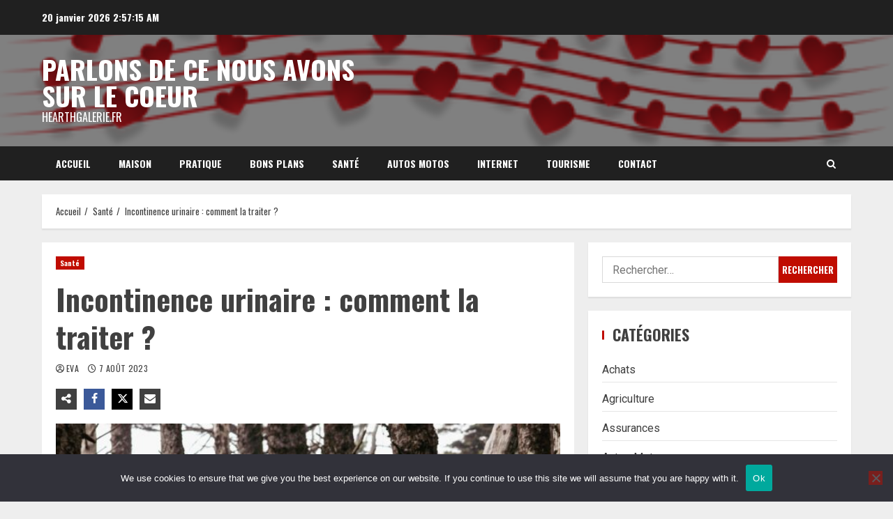

--- FILE ---
content_type: text/html; charset=UTF-8
request_url: https://heartgalerie.fr/incontinence-urinaire-comment-la-traiter/
body_size: 22595
content:
<!doctype html>
<html dir="ltr" lang="fr-FR" prefix="og: https://ogp.me/ns#">

<head>
    <meta charset="UTF-8">
    <meta name="viewport" content="width=device-width, initial-scale=1">
    <link rel="profile" href="https://gmpg.org/xfn/11">

    <title>Le traitement de l’incontinence urinaire</title>

		<!-- All in One SEO 4.9.3 - aioseo.com -->
	<meta name="description" content="Découvrez dans cet article ce qu’est l’incontinence urinaire, les différents types d’incontinence urinaire, le diagnostic, les facteurs de risques, etc." />
	<meta name="robots" content="max-image-preview:large" />
	<meta name="author" content="Eva"/>
	<link rel="canonical" href="https://heartgalerie.fr/incontinence-urinaire-comment-la-traiter/" />
	<meta name="generator" content="All in One SEO (AIOSEO) 4.9.3" />
		<meta property="og:locale" content="fr_FR" />
		<meta property="og:site_name" content="Parlons de ce nous avons sur le coeur - hearthgalerie.fr" />
		<meta property="og:type" content="article" />
		<meta property="og:title" content="Le traitement de l’incontinence urinaire" />
		<meta property="og:description" content="Découvrez dans cet article ce qu’est l’incontinence urinaire, les différents types d’incontinence urinaire, le diagnostic, les facteurs de risques, etc." />
		<meta property="og:url" content="https://heartgalerie.fr/incontinence-urinaire-comment-la-traiter/" />
		<meta property="article:published_time" content="2023-08-07T09:12:13+00:00" />
		<meta property="article:modified_time" content="2024-04-24T06:49:16+00:00" />
		<meta name="twitter:card" content="summary_large_image" />
		<meta name="twitter:title" content="Le traitement de l’incontinence urinaire" />
		<meta name="twitter:description" content="Découvrez dans cet article ce qu’est l’incontinence urinaire, les différents types d’incontinence urinaire, le diagnostic, les facteurs de risques, etc." />
		<script type="application/ld+json" class="aioseo-schema">
			{"@context":"https:\/\/schema.org","@graph":[{"@type":"BlogPosting","@id":"https:\/\/heartgalerie.fr\/incontinence-urinaire-comment-la-traiter\/#blogposting","name":"Le traitement de l\u2019incontinence urinaire","headline":"Incontinence urinaire : comment la traiter ?","author":{"@id":"##author"},"publisher":{"@id":"https:\/\/heartgalerie.fr\/#organization"},"image":{"@type":"ImageObject","url":"https:\/\/heartgalerie.fr\/wp-content\/uploads\/2023\/09\/wodnsfxl7hc-e1695028923111.jpg","width":640,"height":800,"caption":"Le traitement de l\u2019incontinence urinaire"},"datePublished":"2023-08-07T11:12:13+02:00","dateModified":"2024-04-24T08:49:16+02:00","inLanguage":"fr-FR","mainEntityOfPage":{"@id":"https:\/\/heartgalerie.fr\/incontinence-urinaire-comment-la-traiter\/#webpage"},"isPartOf":{"@id":"https:\/\/heartgalerie.fr\/incontinence-urinaire-comment-la-traiter\/#webpage"},"articleSection":"Sant\u00e9, incontinence urinaire"},{"@type":"BreadcrumbList","@id":"https:\/\/heartgalerie.fr\/incontinence-urinaire-comment-la-traiter\/#breadcrumblist","itemListElement":[{"@type":"ListItem","@id":"https:\/\/heartgalerie.fr#listItem","position":1,"name":"Accueil","item":"https:\/\/heartgalerie.fr","nextItem":{"@type":"ListItem","@id":"https:\/\/heartgalerie.fr\/category\/sante\/#listItem","name":"Sant\u00e9"}},{"@type":"ListItem","@id":"https:\/\/heartgalerie.fr\/category\/sante\/#listItem","position":2,"name":"Sant\u00e9","item":"https:\/\/heartgalerie.fr\/category\/sante\/","nextItem":{"@type":"ListItem","@id":"https:\/\/heartgalerie.fr\/incontinence-urinaire-comment-la-traiter\/#listItem","name":"Incontinence urinaire : comment la traiter ?"},"previousItem":{"@type":"ListItem","@id":"https:\/\/heartgalerie.fr#listItem","name":"Accueil"}},{"@type":"ListItem","@id":"https:\/\/heartgalerie.fr\/incontinence-urinaire-comment-la-traiter\/#listItem","position":3,"name":"Incontinence urinaire : comment la traiter ?","previousItem":{"@type":"ListItem","@id":"https:\/\/heartgalerie.fr\/category\/sante\/#listItem","name":"Sant\u00e9"}}]},{"@type":"Organization","@id":"https:\/\/heartgalerie.fr\/#organization","name":"Parlons de ce nous avons sur le coeur","description":"hearthgalerie.fr","url":"https:\/\/heartgalerie.fr\/"},{"@type":"Person","@id":"##author","url":"#","name":"Eva"},{"@type":"WebPage","@id":"https:\/\/heartgalerie.fr\/incontinence-urinaire-comment-la-traiter\/#webpage","url":"https:\/\/heartgalerie.fr\/incontinence-urinaire-comment-la-traiter\/","name":"Le traitement de l\u2019incontinence urinaire","description":"D\u00e9couvrez dans cet article ce qu\u2019est l\u2019incontinence urinaire, les diff\u00e9rents types d\u2019incontinence urinaire, le diagnostic, les facteurs de risques, etc.","inLanguage":"fr-FR","isPartOf":{"@id":"https:\/\/heartgalerie.fr\/#website"},"breadcrumb":{"@id":"https:\/\/heartgalerie.fr\/incontinence-urinaire-comment-la-traiter\/#breadcrumblist"},"author":{"@id":"##author"},"creator":{"@id":"##author"},"image":{"@type":"ImageObject","url":"https:\/\/heartgalerie.fr\/wp-content\/uploads\/2023\/09\/wodnsfxl7hc-e1695028923111.jpg","@id":"https:\/\/heartgalerie.fr\/incontinence-urinaire-comment-la-traiter\/#mainImage","width":640,"height":800,"caption":"Le traitement de l\u2019incontinence urinaire"},"primaryImageOfPage":{"@id":"https:\/\/heartgalerie.fr\/incontinence-urinaire-comment-la-traiter\/#mainImage"},"datePublished":"2023-08-07T11:12:13+02:00","dateModified":"2024-04-24T08:49:16+02:00"},{"@type":"WebSite","@id":"https:\/\/heartgalerie.fr\/#website","url":"https:\/\/heartgalerie.fr\/","name":"Parlons de ce nous avons sur le coeur","description":"hearthgalerie.fr","inLanguage":"fr-FR","publisher":{"@id":"https:\/\/heartgalerie.fr\/#organization"}}]}
		</script>
		<!-- All in One SEO -->

<link rel='dns-prefetch' href='//www.googletagmanager.com' />
<link rel='dns-prefetch' href='//fonts.googleapis.com' />
<link rel="alternate" type="application/rss+xml" title="Parlons de ce nous avons sur le coeur &raquo; Flux" href="https://heartgalerie.fr/feed/" />
<link rel="alternate" type="application/rss+xml" title="Parlons de ce nous avons sur le coeur &raquo; Flux des commentaires" href="https://heartgalerie.fr/comments/feed/" />
<link rel="alternate" type="application/rss+xml" title="Parlons de ce nous avons sur le coeur &raquo; Incontinence urinaire : comment la traiter ? Flux des commentaires" href="https://heartgalerie.fr/incontinence-urinaire-comment-la-traiter/feed/" />
<link rel="alternate" title="oEmbed (JSON)" type="application/json+oembed" href="https://heartgalerie.fr/wp-json/oembed/1.0/embed?url=https%3A%2F%2Fheartgalerie.fr%2Fincontinence-urinaire-comment-la-traiter%2F" />
<link rel="alternate" title="oEmbed (XML)" type="text/xml+oembed" href="https://heartgalerie.fr/wp-json/oembed/1.0/embed?url=https%3A%2F%2Fheartgalerie.fr%2Fincontinence-urinaire-comment-la-traiter%2F&#038;format=xml" />
<style id='wp-img-auto-sizes-contain-inline-css' type='text/css'>
img:is([sizes=auto i],[sizes^="auto," i]){contain-intrinsic-size:3000px 1500px}
/*# sourceURL=wp-img-auto-sizes-contain-inline-css */
</style>
<link rel='stylesheet' id='flex-posts-css' href='https://heartgalerie.fr/wp-content/plugins/flex-posts/public/css/flex-posts.min.css?ver=1.12.0' type='text/css' media='all' />
<style id='wp-emoji-styles-inline-css' type='text/css'>

	img.wp-smiley, img.emoji {
		display: inline !important;
		border: none !important;
		box-shadow: none !important;
		height: 1em !important;
		width: 1em !important;
		margin: 0 0.07em !important;
		vertical-align: -0.1em !important;
		background: none !important;
		padding: 0 !important;
	}
/*# sourceURL=wp-emoji-styles-inline-css */
</style>
<link rel='stylesheet' id='cookie-notice-front-css' href='https://heartgalerie.fr/wp-content/plugins/cookie-notice/css/front.min.css?ver=2.5.11' type='text/css' media='all' />
<link rel='stylesheet' id='aft-icons-css' href='https://heartgalerie.fr/wp-content/themes/broadnews/assets/icons/style.css?ver=aecd19c57821f86c8254e2393002b00e' type='text/css' media='all' />
<link rel='stylesheet' id='bootstrap-css' href='https://heartgalerie.fr/wp-content/themes/broadnews/assets/bootstrap/css/bootstrap.min.css?ver=aecd19c57821f86c8254e2393002b00e' type='text/css' media='all' />
<link rel='stylesheet' id='slick-css-css' href='https://heartgalerie.fr/wp-content/themes/broadnews/assets/slick/css/slick.min.css?ver=aecd19c57821f86c8254e2393002b00e' type='text/css' media='all' />
<link rel='stylesheet' id='sidr-css' href='https://heartgalerie.fr/wp-content/themes/broadnews/assets/sidr/css/jquery.sidr.dark.css?ver=aecd19c57821f86c8254e2393002b00e' type='text/css' media='all' />
<link rel='stylesheet' id='magnific-popup-css' href='https://heartgalerie.fr/wp-content/themes/broadnews/assets/magnific-popup/magnific-popup.css?ver=aecd19c57821f86c8254e2393002b00e' type='text/css' media='all' />
<link rel='stylesheet' id='broadnews-google-fonts-css' href='https://fonts.googleapis.com/css?family=Oswald:300,400,700|Roboto:100,300,400,500,700|Oswald:300,400,700&#038;subset=latin,latin-ext' type='text/css' media='all' />
<link rel='stylesheet' id='broadnews-style-css' href='https://heartgalerie.fr/wp-content/themes/broadnews/style.css?ver=aecd19c57821f86c8254e2393002b00e' type='text/css' media='all' />
<style id='broadnews-style-inline-css' type='text/css'>

                    body.aft-dark-mode #loader::before{
            border-color: #101010;
            }
            body.aft-dark-mode #sidr,
            body.aft-dark-mode,
            body.aft-dark-mode.custom-background,
            body.aft-dark-mode #af-preloader {
            background-color: #101010;
            }
        
                    body.aft-light-mode #loader::before{
            border-color: #eeeeee ;
            }
            body.aft-light-mode #sidr,
            body.aft-light-mode #af-preloader,
            body.aft-light-mode {
            background-color: #eeeeee ;
            }
        
        
            .aft-light-mode .comment-metadata a,
            .aft-light-mode .fn a,

            body.aft-light-mode .wp-block-latest-posts__post-author,
            body.aft-light-mode .wp-block-latest-posts__post-date,

            body.aft-light-mode .entry-content > [class*="wp-block-"] a.wp-block-file__button:not(.has-text-color):hover,
            body.aft-light-mode .entry-content > [class*="wp-block-"] a.wp-block-button__link:hover,

            body.aft-light-mode .entry-content > [class*="wp-block-"] a:not(.has-text-color),
            body.aft-light-mode .entry-content > ul a, body .entry-content > ul a:visited,
            body.aft-light-mode .entry-content > ol a, body .entry-content > ol a:visited,
            body.aft-light-mode .entry-content > p a,
            body.aft-light-mode .entry-content > p a:visited,
            body.aft-light-mode .entry-content h1:not(.awpa-display-name) a,
            body.aft-light-mode .entry-content h2:not(.awpa-display-name) a,
            body.aft-light-mode .entry-content h3:not(.awpa-display-name) a,
            body.aft-light-mode .entry-content h4:not(.awpa-display-name) a,
            body.aft-light-mode .entry-content h5:not(.awpa-display-name) a,
            body.aft-light-mode .entry-content h6:not(.awpa-display-name) a,

            .aft-light-mode .wp-block-tag-cloud a,
            .aft-light-mode .tagcloud a,

            body.aft-light-mode .aft-see-more a,
            .aft-light-mode legend,

            body.aft-light-mode .woocommerce-info,
            body.aft-light-mode .woocommerce-info a,

            body.aft-light-mode .comment-content > p a,
            body.aft-light-mode .comment-body .reply a,

            .aft-light-mode .aft-main-banner-section.aft-banner-background-default:not(.data-bg) .af-slick-navcontrols .slide-icon,
            .aft-light-mode .aft-main-banner-section.aft-banner-background-default:not(.data-bg) .af-youtube-slider .slide-icon,
            .aft-light-mode .aft-main-banner-section.aft-banner-background-default:not(.data-bg) .aft-yt-video-item-wrapper .slide-icon,

            .aft-light-mode .af-slick-navcontrols .slide-icon,
            .aft-light-mode .af-youtube-slider .slide-icon,
            .aft-light-mode .aft-yt-video-item-wrapper .slide-icon,

            .aft-dark-mode .aft-main-banner-section.aft-banner-background-alternative:not(.data-bg) .aft-main-banner-wrapper .widget-title .heading-line,
            .aft-dark-mode .aft-main-banner-section.aft-banner-background-alternative:not(.data-bg) .af-slick-navcontrols .slide-icon,
            .aft-dark-mode .aft-main-banner-section.aft-banner-background-alternative:not(.data-bg) .af-youtube-slider .slide-icon,
            .aft-dark-mode .aft-main-banner-section.aft-banner-background-alternative:not(.data-bg) .aft-yt-video-item-wrapper .slide-icon,
            .aft-dark-mode .aft-main-banner-section.aft-banner-background-alternative:not(.data-bg) .widget-title .heading-line,
            .aft-dark-mode .aft-main-banner-section.aft-banner-background-alternative:not(.data-bg) .aft-posts-tabs-panel .nav-tabs>li>a,
            .aft-dark-mode .aft-main-banner-section.aft-banner-background-alternative:not(.data-bg) .aft-comment-view-share > span > a,
            .aft-dark-mode .aft-main-banner-section.aft-banner-background-alternative:not(.data-bg) .read-single:not(.grid-design-texts-over-image) .read-details .entry-meta span,
            .aft-dark-mode .aft-main-banner-section.aft-banner-background-alternative:not(.data-bg) .featured-category-item .read-img a,
            .aft-dark-mode .aft-main-banner-section.aft-banner-background-alternative:not(.data-bg) .widget-title,
            .aft-dark-mode .aft-main-banner-section.aft-banner-background-alternative:not(.data-bg) .header-after1,

            .aft-light-mode .aft-main-banner-section.aft-banner-background-default:not(.data-bg) .widget-title .heading-line,
            .aft-light-mode .aft-main-banner-section.aft-banner-background-default:not(.data-bg) .aft-posts-tabs-panel .nav-tabs>li>a,
            .aft-light-mode .aft-main-banner-section.aft-banner-background-default:not(.data-bg) .read-single:not(.grid-design-texts-over-image) .aft-comment-view-share > span > a,
            .aft-light-mode .aft-main-banner-section.aft-banner-background-default:not(.data-bg) .read-single:not(.grid-design-texts-over-image) .read-details .entry-meta span,
            .aft-light-mode .aft-main-banner-section.aft-banner-background-default:not(.data-bg) .featured-category-item .read-img a,
            .aft-light-mode .aft-main-banner-section.aft-banner-background-default:not(.data-bg) .widget-title,
            .aft-light-mode .aft-main-banner-section.aft-banner-background-default:not(.data-bg) .header-after1,

            body.aft-light-mode .page-title,
            body.aft-light-mode h1.entry-title,
            body.aft-light-mode .widget-title,
            body.aft-light-mode .header-after1,
            body.aft-light-mode .broadnews-widget.widget_text a,
            body.aft-light-mode .shop_table a,
            body.aft-light-mode table.cart a,
            body.aft-light-mode .product_meta a,
            body.aft-light-mode.woocommerce div.product p.price,
            body.aft-light-mode.woocommerce div.product span.price,
            body.aft-light-mode.woocommerce div.product form.cart .group_table td.woocommerce-grouped-product-list-item__label a,
            body.aft-light-mode.woocommerce div.product form.cart .variations th,
            body.aft-light-mode .woocommerce-review-link,
            body.aft-light-mode .woocommerce-ordering select,
            body.aft-light-mode.woocommerce div.product form.cart .variations select,
            body.aft-light-mode.woocommerce div.product form.cart .reset_variations,
            body.aft-light-mode.woocommerce #reviews #comments ol.commentlist li .meta,
            body.aft-light-mode.woocommerce nav.woocommerce-pagination ul li .page-numbers,
            body.aft-light-mode.woocommerce div.product .woocommerce-tabs ul.tabs li:not(.active) a,
            body.aft-light-mode .woocommerce-MyAccount-content a,
            body.aft-light-mode .woocommerce-MyAccount-navigation a,
            body.aft-light-mode .woocommerce-form a,
            body.aft-light-mode ul.products .woocommerce-loop-product__title,
            body.aft-light-mode ul.products li.product .price,
            body.aft-light-mode .entry-content > [class*="wp-block-"] .woocommerce a:not(.has-text-color).button:hover,
            body.aft-light-mode pre .woocommerce,
            body.aft-light-mode .wp-block-tag-cloud a,
            body.aft-light-mode .tagcloud a,
            body.aft-light-mode .wp-post-author-meta h4 a,
            body.aft-light-mode .wp-post-author-meta .wp-post-author-meta-more-posts a,
            body.aft-light-mode .wp_post_author_widget .awpa-display-name,
            body.aft-light-mode .af-breadcrumbs a,
            body.aft-light-mode .broadnews-pagination .nav-links .page-numbers,


            body.aft-light-mode .widget-title .heading-line,
            body.aft-light-mode .aft-posts-tabs-panel .nav-tabs>li>a,
            body.aft-light-mode .wp_post_author_widget .widget-title .header-after,
            body.aft-light-mode .widget > ul > li a,
            .aft-light-mode .nav-links a,
            body.aft-light-mode .wp-calendar-nav a,
            body.aft-light-mode mark,

            body.aft-light-mode .aft-posts-tabs-panel .nav-tabs>li>a,
            body.aft-light-mode.single span.tags-links a,
            body.aft-light-mode .page-title,
            body.aft-light-mode h1.entry-title,
            body.aft-light-mode .aft-popular-taxonomies-lists ul li a,
            body.aft-light-mode #wp-calendar thead,
            body.aft-light-mode #wp-calendar tbody,
            body.aft-light-mode #wp-calendar caption,
            body.aft-light-mode h3,
            body.aft-light-mode .aft-readmore-wrapper a.aft-readmore,
            body.aft-light-mode #secondary .broadnews-widget ul[class*="wp-block-"] a,
            body.aft-light-mode #secondary .broadnews-widget ol[class*="wp-block-"] a,
            body.aft-light-mode a.post-edit-link,
            body.aft-light-mode .comment-form a,
            body.aft-light-mode .comment-reply-title a,
            body.aft-light-mode .author-links a,
            body.aft-light-mode .main-navigation ul.children li a,

            body.aft-light-mode .read-details .entry-meta span,
            body.aft-light-mode .aft-comment-view-share > span > a,
            body.aft-light-mode h4.af-author-display-name,
            body.aft-light-mode .wp-block-image figcaption,
            body.aft-light-mode ul.trail-items li a,
            body.aft-light-mode #sidr,
            body.aft-light-mode {
            color: #404040;
            }

            body.aft-light-mode .entry-content p.wp-block-tag-cloud a,
            body.aft-light-mode .entry-content p.tagcloud a,
            body.aft-light-mode .entry-content > [class*="wp-block-"].is-style-outline .wp-block-button__link:hover,
            body.aft-light-mode.single .entry-content-wrap .post-excerpt,
            body.aft-light-mode.single-post.aft-single-full-header .post-excerpt,
            body.aft-light-mode .aft-readmore-wrapper a.aft-readmore,
            body.aft-light-mode .wp-post-author-meta .wp-post-author-meta-more-posts a,
            body.aft-light-mode .wp-post-author-meta a,
            body.aft-light-mode.single-post .entry-header .af-post-format i{
            border-color: #404040;
            }

            body.aft-light-mode.single .entry-content-wrap .post-excerpt::before,
            body.aft-light-mode.single-post.aft-single-full-header .post-excerpt::before {
            background-color: #404040;
            }

        
        
            .aft-dark-mode .comment-metadata a,
            .aft-dark-mode .fn a,

            body.aft-dark-mode .wp-block-latest-posts__post-author,
            body.aft-dark-mode .wp-block-latest-posts__post-date,

            body.aft-dark-mode .entry-content > [class*="wp-block-"] a.wp-block-file__button:not(.has-text-color):hover,
            body.aft-dark-mode .entry-content > [class*="wp-block-"] a.wp-block-button__link:hover,

            body.aft-dark-mode .entry-content > [class*="wp-block-"] a:not(.has-text-color),
            body.aft-dark-mode .entry-content > ul a, body .entry-content > ul a:visited,
            body.aft-dark-mode .entry-content > ol a, body .entry-content > ol a:visited,
            body.aft-dark-mode .entry-content > p a,
            body.aft-dark-mode .entry-content > p a:visited,
            body.aft-dark-mode .entry-content h1:not(.awpa-display-name) a,
            body.aft-dark-mode .entry-content h2:not(.awpa-display-name) a,
            body.aft-dark-mode .entry-content h3:not(.awpa-display-name) a,
            body.aft-dark-mode .entry-content h4:not(.awpa-display-name) a,
            body.aft-dark-mode .entry-content h5:not(.awpa-display-name) a,
            body.aft-dark-mode .entry-content h6:not(.awpa-display-name) a,

            body.aft-dark-mode .woocommerce-info,
            body.aft-dark-mode .woocommerce-info a,

            body.aft-dark-mode .aft-see-more a,
            body.aft-dark-mode legend,

            .aft-dark-mode .wp-block-tag-cloud a,
            .aft-dark-mode .tagcloud a,

            .aft-light-mode .aft-main-banner-section.aft-banner-background-alternative:not(.data-bg) .af-slick-navcontrols .slide-icon,
            .aft-light-mode .aft-main-banner-section.aft-banner-background-alternative:not(.data-bg) .af-youtube-slider .slide-icon,
            .aft-light-mode .aft-main-banner-section.aft-banner-background-alternative:not(.data-bg) .aft-yt-video-item-wrapper .slide-icon,
            .aft-light-mode .aft-main-banner-section.aft-banner-background-alternative:not(.data-bg) .widget-title .heading-line,
            .aft-light-mode .aft-main-banner-section.aft-banner-background-alternative:not(.data-bg) .aft-posts-tabs-panel .nav-tabs>li>a,
            .aft-light-mode .aft-main-banner-section.aft-banner-background-alternative:not(.data-bg) .aft-comment-view-share > span > a,
            .aft-light-mode .aft-main-banner-section.aft-banner-background-alternative:not(.data-bg) .read-single:not(.grid-design-texts-over-image) .read-details .entry-meta span,
            .aft-light-mode .aft-main-banner-section.aft-banner-background-alternative:not(.data-bg) .featured-category-item .read-img a,
            .aft-light-mode .aft-main-banner-section.aft-banner-background-alternative:not(.data-bg) .widget-title,
            .aft-light-mode .aft-main-banner-section.aft-banner-background-alternative:not(.data-bg) .header-after1,

            .aft-dark-mode .aft-main-banner-section.aft-banner-background-default:not(.data-bg) .af-slick-navcontrols .slide-icon,
            .aft-dark-mode .aft-main-banner-section.aft-banner-background-default:not(.data-bg) .af-youtube-slider .slide-icon,
            .aft-dark-mode .aft-main-banner-section.aft-banner-background-default:not(.data-bg) .aft-yt-video-item-wrapper .slide-icon,

            .aft-dark-mode .aft-main-banner-section.aft-banner-background-default:not(.data-bg) .widget-title .heading-line,
            .aft-dark-mode .aft-main-banner-section.aft-banner-background-default:not(.data-bg) .aft-posts-tabs-panel .nav-tabs>li>a,
            .aft-dark-mode .aft-main-banner-section.aft-banner-background-default:not(.data-bg) .read-single:not(.grid-design-texts-over-image) .aft-comment-view-share > span > a,
            .aft-dark-mode .aft-main-banner-section.aft-banner-background-default:not(.data-bg) .read-single:not(.grid-design-texts-over-image) .read-details .entry-meta span,
            .aft-dark-mode .aft-main-banner-section.aft-banner-background-default:not(.data-bg) .featured-category-item .read-img a,
            .aft-dark-mode .aft-main-banner-section.aft-banner-background-default:not(.data-bg) .widget-title,
            .aft-dark-mode .aft-main-banner-section.aft-banner-background-default:not(.data-bg) .header-after1,

            .aft-dark-mode .af-slick-navcontrols .slide-icon,
            .aft-dark-mode .af-youtube-slider .slide-icon,
            .aft-dark-mode .aft-yt-video-item-wrapper .slide-icon,
            body.aft-dark-mode .broadnews-pagination .nav-links .page-numbers,
            body.aft-dark-mode .widget > ul > li a,
            body.aft-dark-mode .wp-calendar-nav a,

            .aft-dark-mode .wp-post-author-meta .wp-post-author-meta-more-posts a,
            .aft-dark-mode .wp_post_author_widget .awpa-display-name a,

            body.aft-dark-mode mark,
            body.aft-dark-mode .broadnews-widget.widget_text a,
            body.aft-dark-mode .shop_table a,
            body.aft-dark-mode table.cart a,
            body.aft-dark-mode ul.products .woocommerce-loop-product__title,
            body.aft-dark-mode .product_meta a,
            body.aft-dark-mode.woocommerce div.product p.price,
            body.aft-dark-mode.woocommerce div.product span.price,
            body.aft-dark-mode.woocommerce div.product form.cart .group_table td.woocommerce-grouped-product-list-item__label a,
            body.aft-dark-mode.woocommerce div.product form.cart .variations th,
            body.aft-dark-mode .woocommerce-review-link,
            body.aft-dark-mode.woocommerce div.product form.cart .variations select,
            body.aft-dark-mode.woocommerce div.product form.cart .reset_variations,
            body.aft-dark-mode .woocommerce-ordering select,
            body.aft-dark-mode.woocommerce nav.woocommerce-pagination ul li .page-numbers,
            body.aft-dark-mode.woocommerce #reviews #comments ol.commentlist li .meta,
            body.aft-dark-mode.woocommerce div.product .woocommerce-tabs ul.tabs li:not(.active) a,
            body.aft-dark-mode .woocommerce-MyAccount-content a,
            body.aft-dark-mode .woocommerce-MyAccount-navigation a,
            body.aft-dark-mode .woocommerce-error,
            body.aft-dark-mode .woocommerce-form a,
            body.aft-dark-mode .woocommerce-Tabs-panel,
            body.aft-dark-mode .woocommerce-Tabs-panel h2,
            body.aft-dark-mode .woocommerce-terms-and-conditions-wrapper a,
            body.aft-dark-mode ul.products li.product .price,
            body.aft-dark-mode pre .woocommerce,
            body.aft-dark-mode .tagcloud a,
            body.aft-dark-mode .wp_post_author_widget .awpa-display-name,
            body.aft-dark-mode .af-breadcrumbs a,

            body.aft-dark-mode .widget-title .heading-line,
            body.aft-dark-mode .aft-posts-tabs-panel .nav-tabs>li>a,
            body.aft-dark-mode .wp_post_author_widget .widget-title .header-after,

            body.aft-dark-mode .aft-posts-tabs-panel .nav-tabs>li>a,
            body.aft-dark-mode.single span.tags-links a,
            body.aft-dark-mode .page-title,
            body.aft-dark-mode h1.entry-title,
            body.aft-dark-mode ul.trail-items li:after,
            body.aft-dark-mode #wp-calendar thead,
            body.aft-dark-mode #wp-calendar tbody,
            body.aft-dark-mode .entry-meta span,
            body.aft-dark-mode h3,
            body.aft-dark-mode .color-pad #wp-calendar caption,
            body.aft-dark-mode .aft-readmore-wrapper a.aft-readmore,
            body.aft-dark-mode #secondary .broadnews-widget ul[class*="wp-block-"] a,
            body.aft-dark-mode #secondary .broadnews-widget ol[class*="wp-block-"] a,
            body.aft-dark-mode a.post-edit-link,
            body.aft-dark-mode .comment-form a,
            body.aft-dark-mode .comment-reply-title a,
            body.aft-dark-mode .wp-post-author-meta a,
            body.aft-dark-mode .wp-post-author-meta a:visited,
            body.aft-dark-mode .posts-author a,
            body.aft-dark-mode .posts-author a:visited,
            body.aft-dark-mode .author-links a,
            body.aft-dark-mode .nav-links a,
            body.aft-dark-mode .read-details .entry-meta span,
            body.aft-dark-mode .aft-comment-view-share > span > a,
            body.aft-dark-mode h4.af-author-display-name,
            body.aft-dark-mode #wp-calendar caption,
            body.aft-dark-mode .wp-block-image figcaption,
            body.aft-dark-mode ul.trail-items li a,

            body.aft-dark-mode .entry-content > [class*="wp-block-"] a:not(.has-text-color):hover,
            body.aft-dark-mode .entry-content > ol a:hover,
            body.aft-dark-mode .entry-content > ul a:hover,
            body.aft-dark-mode .entry-content > p a:hover,
            body.aft-dark-mode .comment-content > p a,
            body.aft-dark-mode .comment-body .reply a,
            body.aft-dark-mode #sidr,
            body.aft-dark-mode,
            body.aft-dark-mode .color-pad{
            color: #ffffff;
            }

            body.aft-dark-mode.single span.tags-links a,
            body.aft-dark-mode .single span.tags-links a,
            body.aft-dark-mode .entry-content p.wp-block-tag-cloud a,
            body.aft-dark-mode .entry-content p.tagcloud a,
            body.aft-dark-mode .entry-content > [class*="wp-block-"].is-style-outline .wp-block-button__link:hover,
            body.aft-dark-mode.single .entry-content-wrap .post-excerpt,
            body.aft-dark-mode.single-post.aft-single-full-header .post-excerpt,
            body.aft-dark-mode .aft-readmore-wrapper a.aft-readmore,
            body.aft-dark-mode .wp-post-author-meta .wp-post-author-meta-more-posts a{
            border-color: #ffffff;
            }
            body.aft-dark-mode.single .entry-content-wrap .post-excerpt::before,
            body.aft-dark-mode.single-post.aft-single-full-header .post-excerpt::before {
            background-color: #ffffff;
            }

        
        
#loader .aft-cube:before,
.wp-block-search .wp-block-search__button,
.woocommerce-account .entry-content .woocommerce-MyAccount-navigation ul li.is-active,

.woocommerce #respond input#submit,
.woocommerce a.button,
.woocommerce button.button,
.woocommerce input.button,
.woocommerce #respond input#submit.alt,
.woocommerce a.button.alt,
.woocommerce button.button.alt,
.woocommerce input.button.alt,

.woocommerce #respond input#submit:hover,
.woocommerce a.button:hover,
.woocommerce button.button:hover,
.woocommerce input.button:hover,

.woocommerce #respond input#submit.alt:hover,
.woocommerce a.button.alt:hover,
.woocommerce button.button.alt:hover,
.woocommerce input.button.alt:hover,

.widget-title-border-top .wp_post_author_widget .widget-title::before,
.widget-title-border-bottom .wp_post_author_widget .widget-title::before,
.widget-title-border-top .heading-line::before,
.widget-title-border-bottom .heading-line::before,
.widget-title-border-top .sub-heading-line::before,
.widget-title-border-bottom .sub-heading-line::before,

body.aft-light-mode .aft-main-banner-section.aft-banner-background-secondary,
body.aft-dark-mode .aft-main-banner-section.aft-banner-background-secondary,

body.widget-title-border-bottom .header-after1 .heading-line-before,
body.widget-title-border-bottom .widget-title .heading-line-before,
body .af-cat-widget-carousel a.broadnews-categories.category-color-1,
a.sidr-class-sidr-button-close,
.aft-posts-tabs-panel .nav-tabs>li>a.active,

.widget-title-border-bottom .sub-heading-line::before,
.widget-title-border-bottom .wp-post-author-wrap .header-after::before,

.widget-title-border-side .wp_post_author_widget .widget-title::before,
.widget-title-border-side .heading-line::before,
.widget-title-border-side .sub-heading-line::before,

.single-post .entry-content-title-featured-wrap .af-post-format i,
.single-post article.post .af-post-format i,

.wc-block-grid__product-add-to-cart.wp-block-button .wp-block-button__link,
#wp-calendar tbody td a::after,

span.heading-line::before,
.wp-post-author-wrap .header-after::before,
body.aft-light-mode button,
body.aft-dark-mode button,
body.aft-dark-mode input[type="button"],
body.aft-dark-mode input[type="reset"],
body.aft-dark-mode input[type="submit"],
body.aft-dark-mode .inner-suscribe input[type=submit],
.af-youtube-slider .af-video-wrap .af-bg-play i,
.af-youtube-video-list .entry-header-yt-video-wrapper .af-yt-video-play i,
body .btn-style1 a:visited,
body .btn-style1 a,
body .broadnews-pagination .nav-links .page-numbers.current,
body .broadnews-load-more-posts a.aft-readmore .load-btn,
body #scroll-up,
body article.sticky .read-single:before,
.read-img .trending-no,
body .trending-posts-vertical .trending-no{
background-color: #c00c00 ;
}

.woocommerce #respond input#submit.disabled,
.woocommerce #respond input#submit:disabled,
.woocommerce #respond input#submit:disabled[disabled],
.woocommerce a.button.disabled,
.woocommerce a.button:disabled,
.woocommerce a.button:disabled[disabled],
.woocommerce button.button.disabled,
.woocommerce button.button:disabled,
.woocommerce button.button:disabled[disabled],
.woocommerce input.button.disabled,
.woocommerce input.button:disabled,
.woocommerce input.button:disabled[disabled] {
background-color: #c00c00  !important;
}

body .aft-see-more a {
background-image: linear-gradient(120deg, #c00c00  , #c00c00 );
}

body.aft-light-mode .comment-body .reply a:hover,
body.aft-dark-mode .comment-body .reply a:hover,

.broadnews_youtube_video_widget .af-youtube-slider-thumbnail .slick-slide.slick-current::before,
.broadnews-widget.widget_text a,
body .aft-see-more a,
mark,
body.aft-light-mode .aft-readmore-wrapper a.aft-readmore:hover,
body.aft-dark-mode .aft-readmore-wrapper a.aft-readmore:hover,
body.aft-dark-mode .grid-design-texts-over-image .aft-readmore-wrapper a.aft-readmore:hover,
body.aft-light-mode .grid-design-texts-over-image .aft-readmore-wrapper a.aft-readmore:hover,

body.single .entry-header .aft-post-excerpt-and-meta .post-excerpt,
body.aft-light-mode.single span.tags-links a:hover,
body.aft-dark-mode.single span.tags-links a:hover,
.broadnews-pagination .nav-links .page-numbers.current,
.aft-light-mode p.awpa-more-posts a:hover,
p.awpa-more-posts a:hover,
.wp-post-author-meta .wp-post-author-meta-more-posts a.awpa-more-posts:hover{
border-color: #c00c00 ;
}

body .entry-content > [class*="wp-block-"] li,

body.aft-dark-mode #secondary .broadnews-widget ul[class*="wp-block-"] a:hover,
body.aft-light-mode #secondary .broadnews-widget ul[class*="wp-block-"] a:hover,
body.aft-dark-mode #secondary .broadnews-widget ol[class*="wp-block-"] a:hover,
body.aft-light-mode #secondary .broadnews-widget ol[class*="wp-block-"] a:hover,

body.aft-light-mode .comment-form a:hover,
body.aft-dark-mode .comment-form a:hover,

#scroll-up::after{
border-bottom-color: #c00c00 ;
}

.page-links a.post-page-numbers,

body.aft-dark-mode .is-style-outline a.wp-block-button__link:not(.has-text-color), 
body.aft-light-mode .is-style-outline a.wp-block-button__link:not(.has-text-color),

body.aft-dark-mode .entry-content > [class*="wp-block-"] a.wp-block-file__button:not(.has-text-color),
body.aft-light-mode .entry-content > [class*="wp-block-"] a.wp-block-file__button:not(.has-text-color),

body.wp-post-author-meta .awpa-display-name a:hover,
.widget_text a ,

body footer.site-footer .wp-post-author-meta .wp-post-author-meta-more-posts a:hover,
body footer.site-footer .wp_post_author_widget .awpa-display-name a:hover,

body .site-footer .secondary-footer a:hover,

body.aft-light-mode p.awpa-website a:hover ,
body.aft-dark-mode p.awpa-website a:hover {
color:#c00c00 ;
}

.woocommerce div.product .product_meta a,
.woocommerce div.product form.cart .reset_variations,
body.aft-light-mode .wp-calendar-nav a,
body.aft-dark-mode .wp-calendar-nav a,
body.aft-light-mode .aft-main-banner-section .aft-popular-taxonomies-lists ul li a:hover,
body.aft-dark-mode .aft-main-banner-section .aft-popular-taxonomies-lists ul li a:hover,
.comment-metadata a:hover,
.fn a:hover,
body.aft-light-mode .broadnews-pagination .nav-links a.page-numbers:hover,
body.aft-dark-mode .broadnews-pagination .nav-links a.page-numbers:hover,
body.aft-light-mode .entry-content p.wp-block-tag-cloud a.tag-cloud-link:hover,
body.aft-dark-mode .entry-content p.wp-block-tag-cloud a.tag-cloud-link:hover,
body footer.site-footer .wp-block-tag-cloud a:hover,
body footer.site-footer .tagcloud a:hover,
body.aft-light-mode .wp-block-tag-cloud a:hover,
body.aft-light-mode .tagcloud a:hover,
body.aft-dark-mode .wp-block-tag-cloud a:hover,
body.aft-dark-mode .tagcloud a:hover,
.aft-dark-mode .wp-post-author-meta .wp-post-author-meta-more-posts a:hover,
body footer.site-footer .wp-post-author-meta .wp-post-author-meta-more-posts a:hover{
border-color: #c00c00 ;
}

.widget-title-border-side .widget_block .wp-block-search__label::before,
.widget-title-border-side .widget_block .wp-block-group .wp-block-heading::before,
.widget-title-border-top .widget_block .wp-block-search__label::before,
.widget-title-border-top .widget_block .wp-block-group .wp-block-heading::before,
.widget-title-border-bottom .widget_block .wp-block-search__label::before,
.widget-title-border-bottom .widget_block .wp-block-group .wp-block-heading::before,

body .aft-main-banner-section .aft-popular-taxonomies-lists strong::before,

.woocommerce div.product .woocommerce-tabs ul.tabs li.active,

.entry-content form.mc4wp-form input[type=submit],
.inner-suscribe input[type=submit],

body.aft-light-mode .woocommerce-MyAccount-content a.button,
body.aft-dark-mode .woocommerce-MyAccount-content a.button,
body.aft-light-mode.woocommerce-account .addresses .title .edit,
body.aft-dark-mode.woocommerce-account .addresses .title .edit,

.fpsml-front-form.fpsml-template-1 .fpsml-field input[type="submit"],
.fpsml-front-form.fpsml-template-2 .fpsml-field input[type="submit"],
.fpsml-front-form.fpsml-template-3 .fpsml-field input[type="submit"],
.fpsml-front-form.fpsml-template-4 .fpsml-field input[type="submit"],
.fpsml-front-form.fpsml-template-5 .fpsml-field input[type="submit"],

.fpsml-front-form.fpsml-template-1 .qq-upload-button,
.fpsml-front-form.fpsml-template-2 .qq-upload-button,
.fpsml-front-form.fpsml-template-3 .qq-upload-button,
.fpsml-front-form.fpsml-template-4 .qq-upload-button,
.fpsml-front-form.fpsml-template-5 .qq-upload-button,

body.aft-dark-mode #wp-calendar tbody td#today,
body.aft-light-mode #wp-calendar tbody td#today,

.aft-dark-mode .is-style-fill a.wp-block-button__link:not(.has-background), 
.aft-light-mode .is-style-fill a.wp-block-button__link:not(.has-background),

.widget-title-border-top .sub-heading-line::before,
.widget-title-border-bottom .sub-heading-line::before,
.btn-style1 a:visited,
.btn-style1 a, button,
input[type="button"],
input[type="reset"],
input[type="submit"],
body.aft-light-mode.woocommerce nav.woocommerce-pagination ul li .page-numbers.current,
body.aft-dark-mode.woocommerce nav.woocommerce-pagination ul li .page-numbers.current,
.woocommerce-product-search button[type="submit"],
.widget_mc4wp_form_widget input[type=submit],
input.search-submit{
background-color: #c00c00 ;
}


.main-navigation .menu-description,
.woocommerce-product-search button[type="submit"],
input.search-submit,

body.single span.tags-links a:hover,

.aft-dark-mode .featured-category-item .read-img a:hover,
.aft-dark-mode .nav-links a:hover .post-title,

body.aft-dark-mode .entry-content .wp-block-tag-cloud a:hover,
body.aft-dark-mode .entry-content .tagcloud a:hover,
body.aft-light-mode .entry-content .wp-block-tag-cloud a:hover,
body.aft-light-mode .entry-content .tagcloud a:hover,

.aft-dark-mode .read-details .entry-meta span a:hover,
.aft-light-mode .read-details .entry-meta span a:hover,

body.aft-dark-mode .is-style-outline a.wp-block-button__link:not(.has-text-color), 
body.aft-light-mode .is-style-outline a.wp-block-button__link:not(.has-text-color),

body.aft-light-mode.woocommerce nav.woocommerce-pagination ul li .page-numbers.current,
body.aft-dark-mode.woocommerce nav.woocommerce-pagination ul li .page-numbers.current,
body.aft-light-mode.woocommerce nav.woocommerce-pagination ul li .page-numbers:hover,
body.aft-dark-mode.woocommerce nav.woocommerce-pagination ul li .page-numbers:hover,

body ul.trail-items li a:hover,
body .post-edit-link:hover,
body p.logged-in-as a:hover,
body .entry-content > [class*="wp-block-"] a:not(.wp-block-button__link):hover{
border-color: #c00c00 ;
}

body .aft-main-banner-section .aft-popular-taxonomies-lists strong::after {
border-color: transparent transparent transparent #c00c00 ;
}
body.rtl .aft-main-banner-section .aft-popular-taxonomies-lists strong::after {
border-color: transparent #c00c00  transparent transparent;
}


                    body div#main-navigation-bar{
            background-color: #202020;
            }
        
                    .widget-title-border-bottom .widget-title.category-color-1 .heading-line-before,
            .widget-title-border-center .widget-title.category-color-1 .heading-line-before,

            body .af-cat-widget-carousel a.broadnews-categories.category-color-1{
            background-color: #c00c00;
            }
        
                    .widget-title-border-bottom .widget-title.category-color-2 .heading-line-before,
            .widget-title-border-center .widget-title.category-color-2 .heading-line-before,

            body .af-cat-widget-carousel a.broadnews-categories.category-color-2{
            background-color: #0987f5;
            }
        
                    .widget-title-border-bottom .widget-title.category-color-3 .heading-line-before,
            .widget-title-border-center .widget-title.category-color-3 .heading-line-before,

            body .af-cat-widget-carousel a.broadnews-categories.category-color-3{
            background-color: #202020;
            }
        
                    .site-description,
            .site-title {
            font-family: Oswald;
            }
        
        
            body p,
            .woocommerce form label,
            .nav-previous h4, .nav-next h4,
            .exclusive-posts .marquee a,
            .widget ul.menu >li,
            .widget ul ul li,
            .widget ul > li,
            .widget ol > li,
            main ul li,
            main ol li,
            p,
            input,
            .wp-block-search__input,
            textarea,
            .read-title h4,
            .broadnews-customizer .post-description,
            .broadnews-widget .post-description{
            font-family: Roboto;
            }
        
                    body,
            button,
            select,
            optgroup,
            .widget ul.af-tabs > li a,
            p.awpa-more-posts,
            .post-description .aft-readmore-wrapper,
            input[type="reset"],
            input[type="submit"],
            .cat-links li a,
            .min-read,
            .woocommerce form label.wp-block-search__label,
            .woocommerce ul.order_details li,
            .woocommerce .woocommerce-customer-details address p,
            .woocommerce nav.woocommerce-pagination ul li .page-numbers,
            .af-social-contacts .social-widget-menu .screen-reader-text {
            font-family: Oswald;
            }
        

        .elementor-page .elementor-section.elementor-section-full_width > .elementor-container,
        .elementor-page .elementor-section.elementor-section-boxed > .elementor-container,
        .elementor-default .elementor-section.elementor-section-full_width > .elementor-container,
        .elementor-default .elementor-section.elementor-section-boxed > .elementor-container{
        max-width: 1180px;
        }

        .container-wrapper .elementor {
        max-width: 100%;
        }

        .full-width-content .elementor-section-stretched,
        .align-content-left .elementor-section-stretched,
        .align-content-right .elementor-section-stretched {
        max-width: 100%;
        left: 0 !important;
        }


/*# sourceURL=broadnews-style-inline-css */
</style>
<script type="text/javascript" id="cookie-notice-front-js-before">
/* <![CDATA[ */
var cnArgs = {"ajaxUrl":"https:\/\/heartgalerie.fr\/wp-admin\/admin-ajax.php","nonce":"f9e1b6e294","hideEffect":"fade","position":"bottom","onScroll":false,"onScrollOffset":100,"onClick":false,"cookieName":"cookie_notice_accepted","cookieTime":2592000,"cookieTimeRejected":2592000,"globalCookie":false,"redirection":false,"cache":true,"revokeCookies":false,"revokeCookiesOpt":"automatic"};

//# sourceURL=cookie-notice-front-js-before
/* ]]> */
</script>
<script type="text/javascript" src="https://heartgalerie.fr/wp-content/plugins/cookie-notice/js/front.min.js?ver=2.5.11" id="cookie-notice-front-js"></script>
<script type="text/javascript" src="https://heartgalerie.fr/wp-includes/js/jquery/jquery.min.js?ver=3.7.1" id="jquery-core-js"></script>
<script type="text/javascript" src="https://heartgalerie.fr/wp-includes/js/jquery/jquery-migrate.min.js?ver=3.4.1" id="jquery-migrate-js"></script>
<script type="text/javascript" src="https://heartgalerie.fr/wp-content/themes/broadnews/assets/jquery.cookie.js?ver=aecd19c57821f86c8254e2393002b00e" id="jquery-cookie-js"></script>

<!-- Extrait de code de la balise Google (gtag.js) ajouté par Site Kit -->
<!-- Extrait Google Analytics ajouté par Site Kit -->
<script type="text/javascript" src="https://www.googletagmanager.com/gtag/js?id=GT-MR8Z6TZ" id="google_gtagjs-js" async></script>
<script type="text/javascript" id="google_gtagjs-js-after">
/* <![CDATA[ */
window.dataLayer = window.dataLayer || [];function gtag(){dataLayer.push(arguments);}
gtag("set","linker",{"domains":["heartgalerie.fr"]});
gtag("js", new Date());
gtag("set", "developer_id.dZTNiMT", true);
gtag("config", "GT-MR8Z6TZ");
//# sourceURL=google_gtagjs-js-after
/* ]]> */
</script>
<link rel="https://api.w.org/" href="https://heartgalerie.fr/wp-json/" /><link rel="alternate" title="JSON" type="application/json" href="https://heartgalerie.fr/wp-json/wp/v2/posts/2630" /><meta name="generator" content="Site Kit by Google 1.170.0" /><link rel="pingback" href="https://heartgalerie.fr/xmlrpc.php">        <style type="text/css">
                        .site-title a,
            .site-header .site-branding .site-title a:visited,
            .site-header .site-branding .site-title a:hover,
            .site-description {
                color: #ffffff;
            }

            body.aft-dark-mode .site-title a,
            body.aft-dark-mode .site-header .site-branding .site-title a:visited,
            body.aft-dark-mode .site-header .site-branding .site-title a:hover,
            body.aft-dark-mode .site-description {
                color: #ffffff;
            }

            .header-layout-3 .site-header .site-branding .site-title,
            .site-branding .site-title {
                font-size: 38px;
            }

            @media only screen and (max-width: 640px) {
                .site-branding .site-title {
                    font-size: 40px;

                }
              }   

           @media only screen and (max-width: 375px) {
                    .site-branding .site-title {
                        font-size: 32px;

                    }
                }

            

        </style>
        <link rel="icon" href="https://heartgalerie.fr/wp-content/uploads/2020/10/cropped-exercices-perte-de-poids-e1615309553662-32x32.png" sizes="32x32" />
<link rel="icon" href="https://heartgalerie.fr/wp-content/uploads/2020/10/cropped-exercices-perte-de-poids-e1615309553662-192x192.png" sizes="192x192" />
<link rel="apple-touch-icon" href="https://heartgalerie.fr/wp-content/uploads/2020/10/cropped-exercices-perte-de-poids-e1615309553662-180x180.png" />
<meta name="msapplication-TileImage" content="https://heartgalerie.fr/wp-content/uploads/2020/10/cropped-exercices-perte-de-poids-e1615309553662-270x270.png" />
<style id='global-styles-inline-css' type='text/css'>
:root{--wp--preset--aspect-ratio--square: 1;--wp--preset--aspect-ratio--4-3: 4/3;--wp--preset--aspect-ratio--3-4: 3/4;--wp--preset--aspect-ratio--3-2: 3/2;--wp--preset--aspect-ratio--2-3: 2/3;--wp--preset--aspect-ratio--16-9: 16/9;--wp--preset--aspect-ratio--9-16: 9/16;--wp--preset--color--black: #000000;--wp--preset--color--cyan-bluish-gray: #abb8c3;--wp--preset--color--white: #ffffff;--wp--preset--color--pale-pink: #f78da7;--wp--preset--color--vivid-red: #cf2e2e;--wp--preset--color--luminous-vivid-orange: #ff6900;--wp--preset--color--luminous-vivid-amber: #fcb900;--wp--preset--color--light-green-cyan: #7bdcb5;--wp--preset--color--vivid-green-cyan: #00d084;--wp--preset--color--pale-cyan-blue: #8ed1fc;--wp--preset--color--vivid-cyan-blue: #0693e3;--wp--preset--color--vivid-purple: #9b51e0;--wp--preset--gradient--vivid-cyan-blue-to-vivid-purple: linear-gradient(135deg,rgb(6,147,227) 0%,rgb(155,81,224) 100%);--wp--preset--gradient--light-green-cyan-to-vivid-green-cyan: linear-gradient(135deg,rgb(122,220,180) 0%,rgb(0,208,130) 100%);--wp--preset--gradient--luminous-vivid-amber-to-luminous-vivid-orange: linear-gradient(135deg,rgb(252,185,0) 0%,rgb(255,105,0) 100%);--wp--preset--gradient--luminous-vivid-orange-to-vivid-red: linear-gradient(135deg,rgb(255,105,0) 0%,rgb(207,46,46) 100%);--wp--preset--gradient--very-light-gray-to-cyan-bluish-gray: linear-gradient(135deg,rgb(238,238,238) 0%,rgb(169,184,195) 100%);--wp--preset--gradient--cool-to-warm-spectrum: linear-gradient(135deg,rgb(74,234,220) 0%,rgb(151,120,209) 20%,rgb(207,42,186) 40%,rgb(238,44,130) 60%,rgb(251,105,98) 80%,rgb(254,248,76) 100%);--wp--preset--gradient--blush-light-purple: linear-gradient(135deg,rgb(255,206,236) 0%,rgb(152,150,240) 100%);--wp--preset--gradient--blush-bordeaux: linear-gradient(135deg,rgb(254,205,165) 0%,rgb(254,45,45) 50%,rgb(107,0,62) 100%);--wp--preset--gradient--luminous-dusk: linear-gradient(135deg,rgb(255,203,112) 0%,rgb(199,81,192) 50%,rgb(65,88,208) 100%);--wp--preset--gradient--pale-ocean: linear-gradient(135deg,rgb(255,245,203) 0%,rgb(182,227,212) 50%,rgb(51,167,181) 100%);--wp--preset--gradient--electric-grass: linear-gradient(135deg,rgb(202,248,128) 0%,rgb(113,206,126) 100%);--wp--preset--gradient--midnight: linear-gradient(135deg,rgb(2,3,129) 0%,rgb(40,116,252) 100%);--wp--preset--font-size--small: 13px;--wp--preset--font-size--medium: 20px;--wp--preset--font-size--large: 36px;--wp--preset--font-size--x-large: 42px;--wp--preset--spacing--20: 0.44rem;--wp--preset--spacing--30: 0.67rem;--wp--preset--spacing--40: 1rem;--wp--preset--spacing--50: 1.5rem;--wp--preset--spacing--60: 2.25rem;--wp--preset--spacing--70: 3.38rem;--wp--preset--spacing--80: 5.06rem;--wp--preset--shadow--natural: 6px 6px 9px rgba(0, 0, 0, 0.2);--wp--preset--shadow--deep: 12px 12px 50px rgba(0, 0, 0, 0.4);--wp--preset--shadow--sharp: 6px 6px 0px rgba(0, 0, 0, 0.2);--wp--preset--shadow--outlined: 6px 6px 0px -3px rgb(255, 255, 255), 6px 6px rgb(0, 0, 0);--wp--preset--shadow--crisp: 6px 6px 0px rgb(0, 0, 0);}:root { --wp--style--global--content-size: 720px;--wp--style--global--wide-size: 1160px; }:where(body) { margin: 0; }.wp-site-blocks > .alignleft { float: left; margin-right: 2em; }.wp-site-blocks > .alignright { float: right; margin-left: 2em; }.wp-site-blocks > .aligncenter { justify-content: center; margin-left: auto; margin-right: auto; }:where(.wp-site-blocks) > * { margin-block-start: 24px; margin-block-end: 0; }:where(.wp-site-blocks) > :first-child { margin-block-start: 0; }:where(.wp-site-blocks) > :last-child { margin-block-end: 0; }:root { --wp--style--block-gap: 24px; }:root :where(.is-layout-flow) > :first-child{margin-block-start: 0;}:root :where(.is-layout-flow) > :last-child{margin-block-end: 0;}:root :where(.is-layout-flow) > *{margin-block-start: 24px;margin-block-end: 0;}:root :where(.is-layout-constrained) > :first-child{margin-block-start: 0;}:root :where(.is-layout-constrained) > :last-child{margin-block-end: 0;}:root :where(.is-layout-constrained) > *{margin-block-start: 24px;margin-block-end: 0;}:root :where(.is-layout-flex){gap: 24px;}:root :where(.is-layout-grid){gap: 24px;}.is-layout-flow > .alignleft{float: left;margin-inline-start: 0;margin-inline-end: 2em;}.is-layout-flow > .alignright{float: right;margin-inline-start: 2em;margin-inline-end: 0;}.is-layout-flow > .aligncenter{margin-left: auto !important;margin-right: auto !important;}.is-layout-constrained > .alignleft{float: left;margin-inline-start: 0;margin-inline-end: 2em;}.is-layout-constrained > .alignright{float: right;margin-inline-start: 2em;margin-inline-end: 0;}.is-layout-constrained > .aligncenter{margin-left: auto !important;margin-right: auto !important;}.is-layout-constrained > :where(:not(.alignleft):not(.alignright):not(.alignfull)){max-width: var(--wp--style--global--content-size);margin-left: auto !important;margin-right: auto !important;}.is-layout-constrained > .alignwide{max-width: var(--wp--style--global--wide-size);}body .is-layout-flex{display: flex;}.is-layout-flex{flex-wrap: wrap;align-items: center;}.is-layout-flex > :is(*, div){margin: 0;}body .is-layout-grid{display: grid;}.is-layout-grid > :is(*, div){margin: 0;}body{padding-top: 0px;padding-right: 0px;padding-bottom: 0px;padding-left: 0px;}a:where(:not(.wp-element-button)){text-decoration: none;}:root :where(.wp-element-button, .wp-block-button__link){background-color: #32373c;border-radius: 0;border-width: 0;color: #fff;font-family: inherit;font-size: inherit;font-style: inherit;font-weight: inherit;letter-spacing: inherit;line-height: inherit;padding-top: calc(0.667em + 2px);padding-right: calc(1.333em + 2px);padding-bottom: calc(0.667em + 2px);padding-left: calc(1.333em + 2px);text-decoration: none;text-transform: inherit;}.has-black-color{color: var(--wp--preset--color--black) !important;}.has-cyan-bluish-gray-color{color: var(--wp--preset--color--cyan-bluish-gray) !important;}.has-white-color{color: var(--wp--preset--color--white) !important;}.has-pale-pink-color{color: var(--wp--preset--color--pale-pink) !important;}.has-vivid-red-color{color: var(--wp--preset--color--vivid-red) !important;}.has-luminous-vivid-orange-color{color: var(--wp--preset--color--luminous-vivid-orange) !important;}.has-luminous-vivid-amber-color{color: var(--wp--preset--color--luminous-vivid-amber) !important;}.has-light-green-cyan-color{color: var(--wp--preset--color--light-green-cyan) !important;}.has-vivid-green-cyan-color{color: var(--wp--preset--color--vivid-green-cyan) !important;}.has-pale-cyan-blue-color{color: var(--wp--preset--color--pale-cyan-blue) !important;}.has-vivid-cyan-blue-color{color: var(--wp--preset--color--vivid-cyan-blue) !important;}.has-vivid-purple-color{color: var(--wp--preset--color--vivid-purple) !important;}.has-black-background-color{background-color: var(--wp--preset--color--black) !important;}.has-cyan-bluish-gray-background-color{background-color: var(--wp--preset--color--cyan-bluish-gray) !important;}.has-white-background-color{background-color: var(--wp--preset--color--white) !important;}.has-pale-pink-background-color{background-color: var(--wp--preset--color--pale-pink) !important;}.has-vivid-red-background-color{background-color: var(--wp--preset--color--vivid-red) !important;}.has-luminous-vivid-orange-background-color{background-color: var(--wp--preset--color--luminous-vivid-orange) !important;}.has-luminous-vivid-amber-background-color{background-color: var(--wp--preset--color--luminous-vivid-amber) !important;}.has-light-green-cyan-background-color{background-color: var(--wp--preset--color--light-green-cyan) !important;}.has-vivid-green-cyan-background-color{background-color: var(--wp--preset--color--vivid-green-cyan) !important;}.has-pale-cyan-blue-background-color{background-color: var(--wp--preset--color--pale-cyan-blue) !important;}.has-vivid-cyan-blue-background-color{background-color: var(--wp--preset--color--vivid-cyan-blue) !important;}.has-vivid-purple-background-color{background-color: var(--wp--preset--color--vivid-purple) !important;}.has-black-border-color{border-color: var(--wp--preset--color--black) !important;}.has-cyan-bluish-gray-border-color{border-color: var(--wp--preset--color--cyan-bluish-gray) !important;}.has-white-border-color{border-color: var(--wp--preset--color--white) !important;}.has-pale-pink-border-color{border-color: var(--wp--preset--color--pale-pink) !important;}.has-vivid-red-border-color{border-color: var(--wp--preset--color--vivid-red) !important;}.has-luminous-vivid-orange-border-color{border-color: var(--wp--preset--color--luminous-vivid-orange) !important;}.has-luminous-vivid-amber-border-color{border-color: var(--wp--preset--color--luminous-vivid-amber) !important;}.has-light-green-cyan-border-color{border-color: var(--wp--preset--color--light-green-cyan) !important;}.has-vivid-green-cyan-border-color{border-color: var(--wp--preset--color--vivid-green-cyan) !important;}.has-pale-cyan-blue-border-color{border-color: var(--wp--preset--color--pale-cyan-blue) !important;}.has-vivid-cyan-blue-border-color{border-color: var(--wp--preset--color--vivid-cyan-blue) !important;}.has-vivid-purple-border-color{border-color: var(--wp--preset--color--vivid-purple) !important;}.has-vivid-cyan-blue-to-vivid-purple-gradient-background{background: var(--wp--preset--gradient--vivid-cyan-blue-to-vivid-purple) !important;}.has-light-green-cyan-to-vivid-green-cyan-gradient-background{background: var(--wp--preset--gradient--light-green-cyan-to-vivid-green-cyan) !important;}.has-luminous-vivid-amber-to-luminous-vivid-orange-gradient-background{background: var(--wp--preset--gradient--luminous-vivid-amber-to-luminous-vivid-orange) !important;}.has-luminous-vivid-orange-to-vivid-red-gradient-background{background: var(--wp--preset--gradient--luminous-vivid-orange-to-vivid-red) !important;}.has-very-light-gray-to-cyan-bluish-gray-gradient-background{background: var(--wp--preset--gradient--very-light-gray-to-cyan-bluish-gray) !important;}.has-cool-to-warm-spectrum-gradient-background{background: var(--wp--preset--gradient--cool-to-warm-spectrum) !important;}.has-blush-light-purple-gradient-background{background: var(--wp--preset--gradient--blush-light-purple) !important;}.has-blush-bordeaux-gradient-background{background: var(--wp--preset--gradient--blush-bordeaux) !important;}.has-luminous-dusk-gradient-background{background: var(--wp--preset--gradient--luminous-dusk) !important;}.has-pale-ocean-gradient-background{background: var(--wp--preset--gradient--pale-ocean) !important;}.has-electric-grass-gradient-background{background: var(--wp--preset--gradient--electric-grass) !important;}.has-midnight-gradient-background{background: var(--wp--preset--gradient--midnight) !important;}.has-small-font-size{font-size: var(--wp--preset--font-size--small) !important;}.has-medium-font-size{font-size: var(--wp--preset--font-size--medium) !important;}.has-large-font-size{font-size: var(--wp--preset--font-size--large) !important;}.has-x-large-font-size{font-size: var(--wp--preset--font-size--x-large) !important;}
/*# sourceURL=global-styles-inline-css */
</style>
</head>

<body data-rsssl=1 class="wp-singular post-template-default single single-post postid-2630 single-format-standard wp-embed-responsive wp-theme-broadnews cookies-not-set aft-light-mode aft-header-layout-side header-image-default widget-title-border-side default-content-layout single-content-mode-compact aft-single-featured-boxed align-content-left af-wide-layout aft-section-layout-background">
    
            <div id="af-preloader">
            <div id="loader-wrapper">
                <div id="loader">
                    <div class="aft-cube1 aft-cube"></div>
                    <div class="aft-cube2 aft-cube"></div>
                    <div class="aft-cube4 aft-cube"></div>
                    <div class="aft-cube3 aft-cube"></div>
                </div>
            </div>
        </div>
    
    <div id="page" class="site af-whole-wrapper">
        <a class="skip-link screen-reader-text" href="#content">Aller au contenu</a>

        
        <header id="masthead" class="header-layout-side broadnews-header">
            <div class="top-header">
    <div class="container-wrapper">
        <div class="top-bar-flex">
            <div class="top-bar-left col-2">
                <div class="date-bar-left">
                                <span class="topbar-date">
                20 janvier 2026 <span id="topbar-time"></span>            </span>
                        </div>
            </div>
            <div class="top-bar-right col-2">
                <div class="aft-small-social-menu">
                                                </div>
            </div>
        </div>
    </div>
</div>
<div class="af-middle-header af-header-image data-bg"
     data-background="https://heartgalerie.fr/wp-content/uploads/2019/02/cropped-frame-3106116_640.png">

    <div class="container-wrapper">
        <div class="af-middle-container">
            <div class="logo">
                        <div class="site-branding uppercase-site-title">
                            <p class="site-title font-family-1">
                    <a href="https://heartgalerie.fr/" class="site-title-anchor" rel="home">Parlons de ce nous avons sur le coeur</a>
                </p>
            
                            <p class="site-description">hearthgalerie.fr</p>
                    </div>

                </div>
                                <div class="header-promotion">
                                            </div>
                        </div>
    </div>
</div>
<div id="main-navigation-bar" class="af-bottom-header">
    <div class="container-wrapper">
        <div class="bottom-bar-flex">
            <div class="offcanvas-navigaiton">
                                <div class="af-bottom-head-nav">
                            <div class="navigation-container">
            <nav class="main-navigation clearfix">

                <span class="toggle-menu" aria-controls="primary-menu" aria-expanded="false">
                    <a href="javascript:void(0)" class="aft-void-menu">
                        <span class="screen-reader-text">
                            Menu principal                        </span>
                        <i class="ham"></i>
                    </a>
                </span>


                <div class="menu main-menu menu-desktop show-menu-border"><ul id="primary-menu" class="menu"><li id="menu-item-2958" class="menu-item menu-item-type-custom menu-item-object-custom menu-item-home menu-item-2958"><a href="https://heartgalerie.fr/">Accueil</a></li>
<li id="menu-item-2951" class="menu-item menu-item-type-taxonomy menu-item-object-category menu-item-2951"><a href="https://heartgalerie.fr/category/maison/">Maison</a></li>
<li id="menu-item-2952" class="menu-item menu-item-type-taxonomy menu-item-object-category menu-item-2952"><a href="https://heartgalerie.fr/category/pratique/">Pratique</a></li>
<li id="menu-item-2953" class="menu-item menu-item-type-taxonomy menu-item-object-category menu-item-2953"><a href="https://heartgalerie.fr/category/bons-plans/">Bons plans</a></li>
<li id="menu-item-2954" class="menu-item menu-item-type-taxonomy menu-item-object-category current-post-ancestor current-menu-parent current-post-parent menu-item-2954"><a href="https://heartgalerie.fr/category/sante/">Santé</a></li>
<li id="menu-item-2955" class="menu-item menu-item-type-taxonomy menu-item-object-category menu-item-2955"><a href="https://heartgalerie.fr/category/autos-motos/">Autos Motos</a></li>
<li id="menu-item-2956" class="menu-item menu-item-type-taxonomy menu-item-object-category menu-item-2956"><a href="https://heartgalerie.fr/category/internet/">Internet</a></li>
<li id="menu-item-2957" class="menu-item menu-item-type-taxonomy menu-item-object-category menu-item-2957"><a href="https://heartgalerie.fr/category/tourisme/">Tourisme</a></li>
<li id="menu-item-2959" class="menu-item menu-item-type-custom menu-item-object-custom menu-item-2959"><a href="https://consultant-referencement-seo.com/contactez-nous/">Contact</a></li>
</ul></div>            </nav>
        </div>


                    </div>
            </div>
            <div class="search-watch">
                                        <div class="af-search-wrap">
            <div class="search-overlay">
                <a href="#" title="Search" class="search-icon">
                    <i class="fa fa-search"></i>
                </a>
                <div class="af-search-form">
                    <form role="search" method="get" class="search-form" action="https://heartgalerie.fr/">
				<label>
					<span class="screen-reader-text">Rechercher :</span>
					<input type="search" class="search-field" placeholder="Rechercher…" value="" name="s" />
				</label>
				<input type="submit" class="search-submit" value="Rechercher" />
			</form>                </div>
            </div>
        </div>

                        
                    </div>
        </div>
    </div>
</div>
    

        </header>

        <!-- end slider-section -->
    
        
        <div class="aft-main-breadcrumb-wrapper container-wrapper">
                    <div class="af-breadcrumbs font-family-1 color-pad">

            <div role="navigation" aria-label="Fil d’ariane" class="breadcrumb-trail breadcrumbs" itemprop="breadcrumb"><ul class="trail-items" itemscope itemtype="http://schema.org/BreadcrumbList"><meta name="numberOfItems" content="3" /><meta name="itemListOrder" content="Ascending" /><li itemprop="itemListElement" itemscope itemtype="http://schema.org/ListItem" class="trail-item trail-begin"><a href="https://heartgalerie.fr/" rel="home" itemprop="item"><span itemprop="name">Accueil</span></a><meta itemprop="position" content="1" /></li><li itemprop="itemListElement" itemscope itemtype="http://schema.org/ListItem" class="trail-item"><a href="https://heartgalerie.fr/category/sante/" itemprop="item"><span itemprop="name">Santé</span></a><meta itemprop="position" content="2" /></li><li itemprop="itemListElement" itemscope itemtype="http://schema.org/ListItem" class="trail-item trail-end"><a href="https://heartgalerie.fr/incontinence-urinaire-comment-la-traiter/" itemprop="item"><span itemprop="name">Incontinence urinaire : comment la traiter ?</span></a><meta itemprop="position" content="3" /></li></ul></div>
        </div>
                </div>
        <div id="content" class="container-wrapper">
            <div class="section-block-upper">
    <div id="primary" class="content-area">
        <main id="main" class="site-main">
                            <article id="post-2630" class="af-single-article post-2630 post type-post status-publish format-standard has-post-thumbnail hentry category-sante tag-incontinence-urinaire">

                    <div class="entry-content-wrap read-single ">

                                                    <div class="entry-content-title-featured-wrap">
                                        <header class="entry-header pos-rel social-after-title">
            <div class="read-details">
                <div class="entry-header-details af-cat-widget-carousel">
                    
                        <div class="figure-categories read-categories figure-categories-bg ">
                                                        <ul class="cat-links"><li class="meta-category">
                             <a class="broadnews-categories category-color-1" href="https://heartgalerie.fr/category/sante/">
                                 Santé
                             </a>
                        </li></ul>                        </div>
                                        <h1 class="entry-title">Incontinence urinaire : comment la traiter ?</h1>
                    
                            <div class="aft-social-share">
            

    <span class="aft-jpshare">
        <i class="fas fa-share-alt"></i>
    </span>
            <a href="https://www.facebook.com/sharer/sharer.php?u=https%3A%2F%2Fheartgalerie.fr%2Fincontinence-urinaire-comment-la-traiter%2F" target="_blank">
            <i class="fab fa-facebook aft-icon-facebook"></i>
        </a>
                <a href="https://twitter.com/intent/tweet?text=Incontinence%20urinaire%20%3A%20comment%20la%20traiter%20%3F&#038;url=https%3A%2F%2Fheartgalerie.fr%2Fincontinence-urinaire-comment-la-traiter%2F" target="_blank">
            <i class="fab fa-twitter aft-icon-twitter"></i>
        </a>
                <a href="mailto:" target="_blank">
            <i class="fas fa-envelope aft-icon-envelope"></i>
        </a>
                </div>
    
                    <div class="aft-post-excerpt-and-meta color-pad">

                        <div class="entry-meta">

                            
            <span class="author-links">
                                    <span class="item-metadata posts-author byline">
                                        <i class="far fa-user-circle"></i>
                                    <a href="#">
                                    Eva                </a>
                           </span>
                

                                    <span class="item-metadata posts-date">
                        <i class="far fa-clock" aria-hidden="true"></i>
                        7 août 2023                    </span>
                
            </span>
                                                                                  

                        </div>
                    </div>
                </div>
            </div>
        </header><!-- .entry-header -->

        <!-- end slider-section -->
        
                    <div class="read-img pos-rel">
                                <div class="post-thumbnail full-width-image">
                    <img width="640" height="800" src="https://heartgalerie.fr/wp-content/uploads/2023/09/wodnsfxl7hc-e1695028923111.jpg" class="attachment-full size-full wp-post-image" alt="Le traitement de l’incontinence urinaire" decoding="async" fetchpriority="high" />                </div>
            
                                    </div>

        

        <!-- end slider-section -->
                                    </div>
                        

                        

    <div class="color-pad">
        <div class="entry-content read-details">

            
            <p>Pour une personne souffrant d’incontinence, le simple fait de consulter un professionnel de la santé peut être embarrassant. Malgré de nombreuses campagnes contre le sujet, certains tabous persistent et les victimes de ce trouble physique hésitent souvent à en parler. Cependant, il existe des moyens éprouvés pour traiter l’incontinence et même la prévenir. Dans cet article, on vous propose des solutions et des mesures préventives intéressantes pour ce problème.</p>
<p><span id="more-2630"></span></p>
<h2>Qu’est-ce que l’incontinence urinaire ?</h2>
<p>L’urine est produite par les reins et stockée dans la vessie. Lorsque la vessie atteint un certain niveau de plénitude, le besoin d’uriner survient. Dans le même temps, les muscles du périnée et du sphincter urétral se contractent pour empêcher l’urine de s’échapper de l’urètre.</p>
<p>Lors de la miction, le cerveau envoie des commandes au sphincter urétral pour se détendre et au muscle de la vessie pour se contracter : l’urine passe alors automatiquement. La miction peut également être arrêtée volontairement par contraction du sphincter urétral et des muscles périnéaux. L’incontinence urinaire est la perte involontaire et incontrôlable d’urine par l’urètre. Ces fuites d’urine peuvent prendre différentes formes en raison d’un dysfonctionnement de la vessie et des muscles du plancher pelvien. Cependant, le traitement des fuites urinaires dépend en grande partie de leur cause et de leurs symptômes. Mais actuellement, il y a un <strong>traitement innovant contre l’</strong><a href="https://www.docteur-hosana.com/emsella"><strong>incontinence urinaire</strong></a> que l’on appelle <strong>emsella</strong>.</p>
<h2>Existe-t-il différents types d’incontinence ?</h2>
<p>Il existe trois principaux types d’incontinence.</p>
<ul>
<li>Incontinence d’effort : Les muscles du plancher pelvien et de l’urètre ne sont pas assez forts pour retenir l’urine, ce qui entraîne de légers écoulements lors de la toux, des éternuements, du rire ou de l’effort physique.</li>
<li>Incontinence urinaire par impériosité : vessie hyperactive ou perturbation de la circulation de l’information entre la vessie et le cerveau, entraînant la perte de grandes quantités d’urine lors d’envies soudaines et incontrôlables d’uriner, entraînant l’impossibilité d’aller aux toilettes à temps.</li>
<li>Incontinence mixte : combinaison des deux premiers types d’incontinence.</li>
</ul>
<p>Comme il a été mentionné plus haut, il existe un traitement comme l’<strong>emsella</strong> qui est un appareil semblable à une chaise qui utilise des ondes électromagnétiques <strong>pour provoquer de profondes contractions de tout le périnée.</strong></p>
<h2>Le diagnostic en consultation</h2>
<p>Il est recommandé de consulter immédiatement un médecin dès les premiers signes de symptômes (fuite à l’effort, incontinence « d’urgence » ou mixte), surtout s’ils gênent la vie quotidienne.</p>
<p>Pour confirmer le diagnostic, le médecin procède d’abord à un examen complet (durée et fréquence des mictions, survenues des symptômes, nombre d’épisodes quotidiens, grossesse et accouchement, antécédents personnels et autres problèmes de <a href="https://heartgalerie.fr/category/sante/"><strong>santé</strong></a>, traitements possibles&#8230;). Après avoir examiné le patient, le médecin lui demande de tenir un registre de la fréquence de ses fuites d’urine (calendrier des mictions) sur une période de deux à trois jours. Il peut également avoir besoin d’autres examens (ECBU — cytobactériologie urinaire, échographie abdomino-pelvienne, évaluation urodynamique, etc.).</p>
<p>Après avoir identifié le type d’incontinence et évalué son impact sur la vie quotidienne de la personne, les médecins peuvent rechercher la cause de la fuite. Une fois la cause de la fuite déterminée, il pourra initier un <strong>traitement adapté</strong> comme l’<strong>emsella</strong>. D’autres médecins ou professionnels de santé sont souvent impliqués (obstétriciens, urologues, sages-femmes,</p>
<h2>Quels sont les facteurs de risque ?</h2>
<p>Le principal facteur de risque d’incontinence urinaire est le relâchement des muscles du plancher pelvien. Comme tous les muscles du corps, ces muscles peuvent être entraînés à comprimer efficacement l’urètre, empêchant ainsi l’urine de s’écouler. D’autres facteurs pouvant causer l’incontinence urinaire comprennent :</p>
<ul>
<li>Consommation d’aliments et de boissons irritants ;</li>
<li>obésité ;</li>
<li>constiper ;</li>
<li>diverses maladies et affections ;</li>
<li>certains médicaments ;</li>
<li>grossesse et accouchement.</li>
</ul>
<p>Mentionnons également l’activité physique qui implique des levées de poids répétitives ou une augmentation de la pression intra-abdominale lors des sauts. En modifiant certaines habitudes de vie liées à ces facteurs, il pourrait être possible de réduire les symptômes de l’incontinence urinaire, voire de la faire disparaître complètement.</p>
<h2>Emsella, un traitement inventif pour l’incontinence</h2>
<p>Si vous constatez que tousser, éternuer, rire ou simplement être excité vous fait perdre de l’urine et faire pipi dans votre pantalon, vous n’êtes pas seul. On estime que 16 millions de personnes en Amérique du Nord souffrent d’incontinence urinaire, dont 85 pour cent sont des femmes. Pensez à <strong>emsella</strong> une solution de traitement révolutionnaire qui<strong> optimise l’élasticité des muscles du plancher pelvien.</strong></p>
<p>Elle restaure le contrôle de la vessie, la force pelvienne et améliorez votre confiance en vous grâce à cette procédure simple, mais efficace et non invasive.</p>
<p>Le traitement emsella est un bon choix pour les hommes et les femmes de tout âge qui souhaitent résoudre l’incontinence urinaire et améliorer leur qualité de vie. Les patients qui urinent ou perdent de l’urine après avoir toussé et qui ont une envie soudaine d’aller aux toilettes peuvent bénéficier de cette option.</p>
<h2>Comment ça fonctionne emsella ?</h2>
<p>Si les muscles du plancher pelvien sont faibles, ils ne peuvent pas soutenir adéquatement les organes pelviens. <strong>Emsella</strong> est un traitement unique pour les muscles pelviens. Le traitement utilise la technologie électromagnétique focalisée de haute intensité [TEFHI] pour stimuler les muscles du plancher pelvien qui maintiennent la vessie et les organes vitaux en place.</p>
<p>Votre traitement sera personnalisé en fonction des résultats souhaités. Pour ce traitement non invasif, vous n’avez pas besoin de vous préparer : il suffit de vous habiller et de lire un magazine pendant le traitement, tandis que la technologie électromagnétique pénètre dans les tissus du plancher pelvien et stimule les muscles. Ce traitement <strong>assurera la croissance et la force musculaire, rétablissant ainsi le soutien des organes pelviens.</strong> En conséquence, l’incontinence urinaire et l’incontinence par impériosité commenceront à disparaître.</p>
<h2>Les avantages de Esmella</h2>
<p>Voici les avantages d’Esmella :</p>
<ul>
<li>Traite le manque de contrôle volontaire sur la miction ou la défécation.</li>
<li>Traite toute la surface du plancher pelvien</li>
<li>Traitement non invasif, la satisfaction des patients atteint 95 %</li>
<li>L’utilisation de la protection est réduite jusqu’à 75 %</li>
<li>Jusqu’à 95 % de réduction de l’amélioration de l’incontinence urinaire d’effort.</li>
<li>Améliore votre qualité de vie et libérez-vous de la dépression, du stress, de l’embarras et même de l’anxiété sociale.</li>
<li>Le plaisir sexuel a augmenté chez certaines personnes traitées.</li>
<li>La thérapie est approuvée par la FDA pour les hommes et les femmes.</li>
</ul>
                            <div class="post-item-metadata entry-meta">
                    <span class="tags-links">Tags: <a href="https://heartgalerie.fr/tag/incontinence-urinaire/" rel="tag">incontinence urinaire</a></span>                </div>
                                    
	<nav class="navigation post-navigation" aria-label="Navigation d’article">
		<h2 class="screen-reader-text">Navigation d’article</h2>
		<div class="nav-links"><div class="nav-previous"><a href="https://heartgalerie.fr/se-reconnecter-a-ses-ancetres-un-merveilleux-outil/" rel="prev"><span class="meta-nav" aria-hidden="true">Précédent</span> <span class="screen-reader-text">Article précédent:</span> <h4><span class="post-title">Se reconnecter à ses ancêtres: un merveilleux outil</span></h4><span class="post-image"><img width="150" height="150" src="https://heartgalerie.fr/wp-content/uploads/2022/12/energie_vitale-150x150.jpg" class="attachment-thumbnail size-thumbnail wp-post-image" alt="guérison ancestrale" decoding="async" srcset="https://heartgalerie.fr/wp-content/uploads/2022/12/energie_vitale-150x150.jpg 150w, https://heartgalerie.fr/wp-content/uploads/2022/12/energie_vitale-300x300.jpg 300w" sizes="(max-width: 150px) 100vw, 150px" /></span></a></div><div class="nav-next"><a href="https://heartgalerie.fr/05-points-cles-pour-bien-choisir-le-bon-plombier-chauffagiste/" rel="next"><span class="meta-nav" aria-hidden="true">Suivant</span> <span class="screen-reader-text">Article suivant:</span> <h4><span class="post-title">05 points clés pour bien choisir le bon plombier chauffagiste</span></h4><span class="post-image"><img width="150" height="150" src="https://heartgalerie.fr/wp-content/uploads/2023/09/chauffagiste-150x150.jpg" class="attachment-thumbnail size-thumbnail wp-post-image" alt="Chauffagiste" decoding="async" loading="lazy" srcset="https://heartgalerie.fr/wp-content/uploads/2023/09/chauffagiste-150x150.jpg 150w, https://heartgalerie.fr/wp-content/uploads/2023/09/chauffagiste-300x300.jpg 300w" sizes="auto, (max-width: 150px) 100vw, 150px" /></span></a></div></div>
	</nav>                    </div><!-- .entry-content -->
    </div>



                    </div>

                    
                    
<div id="comments" class="comments-area">

		<div id="respond" class="comment-respond">
		<h3 id="reply-title" class="comment-reply-title">Laisser un commentaire <small><a rel="nofollow" id="cancel-comment-reply-link" href="/incontinence-urinaire-comment-la-traiter/#respond" style="display:none;">Annuler la réponse</a></small></h3><p class="must-log-in">Vous devez <a href="https://heartgalerie.fr/wp-login.php?redirect_to=https%3A%2F%2Fheartgalerie.fr%2Fincontinence-urinaire-comment-la-traiter%2F">vous connecter</a> pour publier un commentaire.</p>	</div><!-- #respond -->
	
</div><!-- #comments -->

                   

                    
        <div class="promotionspace enable-promotionspace">
            <div class="af-reated-posts broadnews-customizer">

                
        <div class="af-title-subtitle-wrap">
            <h4 class="widget-title header-after1 ">
                <span class="heading-line-before"></span>
                <span class="sub-heading-line"></span>
                <span class="heading-line">Actualités connexes</span>
                <span class="heading-line-after"></span>
            </h4>
        </div>
        
                <div class="af-container-row clearfix">
                                            <div class="col-2 pad float-l trending-posts-item">
                            <div class="aft-trending-posts list-part af-sec-post">
                                        <div class="af-double-column list-style clearfix aft-list-show-image">
            <div class="read-single color-pad">
                <div class="col-3 float-l pos-rel read-img read-bg-img">
                    <a class="aft-post-image-link"
                       href="https://heartgalerie.fr/la-medecine-esthetique-a-lille/">Découvrir l&rsquo;art de la médecine esthétique à Lille</a>
                                                                            </div>
                <div class="col-66 float-l pad read-details color-tp-pad">
                                                                
                    <div class="read-title">
                        <h4>
                            <a href="https://heartgalerie.fr/la-medecine-esthetique-a-lille/">Découvrir l&rsquo;art de la médecine esthétique à Lille</a>
                        </h4>
                    </div>
                                            <div class="post-item-metadata entry-meta">
                            
            <span class="author-links">
                

                
            </span>
                            
                        </div>
                    
                    
                </div>
            </div>
        </div>

                                        
                            </div>
                        </div>
                                            <div class="col-2 pad float-l trending-posts-item">
                            <div class="aft-trending-posts list-part af-sec-post">
                                        <div class="af-double-column list-style clearfix aft-list-show-image">
            <div class="read-single color-pad">
                <div class="col-3 float-l pos-rel read-img read-bg-img">
                    <a class="aft-post-image-link"
                       href="https://heartgalerie.fr/bien-choisir-ses-complements-alimentaires/">Bien choisir ses compléments alimentaires : conseils et astuces</a>
                    <img width="150" height="150" src="https://heartgalerie.fr/wp-content/uploads/2025/10/68efaf0f3b2dc1760538383-150x150.webp" class="attachment-thumbnail size-thumbnail wp-post-image" alt="Bien choisir ses compléments alimentaires : conseils et astuces" decoding="async" loading="lazy" />                                                        </div>
                <div class="col-66 float-l pad read-details color-tp-pad">
                                                                
                    <div class="read-title">
                        <h4>
                            <a href="https://heartgalerie.fr/bien-choisir-ses-complements-alimentaires/">Bien choisir ses compléments alimentaires : conseils et astuces</a>
                        </h4>
                    </div>
                                            <div class="post-item-metadata entry-meta">
                            
            <span class="author-links">
                

                
            </span>
                            
                        </div>
                    
                    
                </div>
            </div>
        </div>

                                        
                            </div>
                        </div>
                                            <div class="col-2 pad float-l trending-posts-item">
                            <div class="aft-trending-posts list-part af-sec-post">
                                        <div class="af-double-column list-style clearfix aft-list-show-image">
            <div class="read-single color-pad">
                <div class="col-3 float-l pos-rel read-img read-bg-img">
                    <a class="aft-post-image-link"
                       href="https://heartgalerie.fr/lorigine-de-la-dermatite-seborrheique/">L’origine de la dermatite séborrhéique</a>
                    <img width="150" height="150" src="https://heartgalerie.fr/wp-content/uploads/2025/10/97582395_m-150x150.jpg" class="attachment-thumbnail size-thumbnail wp-post-image" alt="dermatite séborrhéique" decoding="async" loading="lazy" />                                                        </div>
                <div class="col-66 float-l pad read-details color-tp-pad">
                                                                
                    <div class="read-title">
                        <h4>
                            <a href="https://heartgalerie.fr/lorigine-de-la-dermatite-seborrheique/">L’origine de la dermatite séborrhéique</a>
                        </h4>
                    </div>
                                            <div class="post-item-metadata entry-meta">
                            
            <span class="author-links">
                

                
            </span>
                            
                        </div>
                    
                    
                </div>
            </div>
        </div>

                                        
                            </div>
                        </div>
                                            <div class="col-2 pad float-l trending-posts-item">
                            <div class="aft-trending-posts list-part af-sec-post">
                                        <div class="af-double-column list-style clearfix aft-list-show-image">
            <div class="read-single color-pad">
                <div class="col-3 float-l pos-rel read-img read-bg-img">
                    <a class="aft-post-image-link"
                       href="https://heartgalerie.fr/boissons-pour-remplacer-cafe/">Par quelles boissons peut-on remplacer le café sans perdre en énergie ni plaisir ?</a>
                    <img width="150" height="150" src="https://heartgalerie.fr/wp-content/uploads/2025/06/remplacer-le-cafe-150x150.jpg" class="attachment-thumbnail size-thumbnail wp-post-image" alt="Par quoi remplacer le café ?" decoding="async" loading="lazy" />                                                        </div>
                <div class="col-66 float-l pad read-details color-tp-pad">
                                                                
                    <div class="read-title">
                        <h4>
                            <a href="https://heartgalerie.fr/boissons-pour-remplacer-cafe/">Par quelles boissons peut-on remplacer le café sans perdre en énergie ni plaisir ?</a>
                        </h4>
                    </div>
                                            <div class="post-item-metadata entry-meta">
                            
            <span class="author-links">
                

                
            </span>
                            
                        </div>
                    
                    
                </div>
            </div>
        </div>

                                        
                            </div>
                        </div>
                                    </div>
            </div>
        </div>

                    



                </article>
            
        </main><!-- #main -->
    </div><!-- #primary -->

    


<div id="secondary" class="sidebar-area sidebar-sticky-top">
        <aside class="widget-area color-pad">
            <div id="search-5" class="widget broadnews-widget widget_search"><form role="search" method="get" class="search-form" action="https://heartgalerie.fr/">
				<label>
					<span class="screen-reader-text">Rechercher :</span>
					<input type="search" class="search-field" placeholder="Rechercher…" value="" name="s" />
				</label>
				<input type="submit" class="search-submit" value="Rechercher" />
			</form></div><div id="categories-3" class="widget broadnews-widget widget_categories"><h2 class="widget-title widget-title-1"><span class="heading-line-before"></span><span class="heading-line">Catégories</span><span class="heading-line-after"></span></h2>
			<ul>
					<li class="cat-item cat-item-38"><a href="https://heartgalerie.fr/category/achats/">Achats</a>
</li>
	<li class="cat-item cat-item-40"><a href="https://heartgalerie.fr/category/agriculture/">Agriculture</a>
</li>
	<li class="cat-item cat-item-39"><a href="https://heartgalerie.fr/category/assurances/">Assurances</a>
</li>
	<li class="cat-item cat-item-14"><a href="https://heartgalerie.fr/category/autos-motos/">Autos Motos</a>
</li>
	<li class="cat-item cat-item-123"><a href="https://heartgalerie.fr/category/beaute/">Beauté</a>
</li>
	<li class="cat-item cat-item-7"><a href="https://heartgalerie.fr/category/bijoux/">Bijoux</a>
</li>
	<li class="cat-item cat-item-15"><a href="https://heartgalerie.fr/category/bons-plans/">Bons plans</a>
</li>
	<li class="cat-item cat-item-13"><a href="https://heartgalerie.fr/category/cadeaux/">Cadeaux</a>
</li>
	<li class="cat-item cat-item-56"><a href="https://heartgalerie.fr/category/ceremonies/">Céremonies</a>
</li>
	<li class="cat-item cat-item-41"><a href="https://heartgalerie.fr/category/construction/">Construction</a>
</li>
	<li class="cat-item cat-item-20"><a href="https://heartgalerie.fr/category/ecologie/">Ecologie</a>
</li>
	<li class="cat-item cat-item-28"><a href="https://heartgalerie.fr/category/finances/">Finances</a>
</li>
	<li class="cat-item cat-item-52"><a href="https://heartgalerie.fr/category/formation-coaching/">Formation-Coaching</a>
</li>
	<li class="cat-item cat-item-42"><a href="https://heartgalerie.fr/category/immobilier/">Immobilier</a>
</li>
	<li class="cat-item cat-item-43"><a href="https://heartgalerie.fr/category/industrie/">Industrie</a>
</li>
	<li class="cat-item cat-item-44"><a href="https://heartgalerie.fr/category/informatique/">Informatique</a>
</li>
	<li class="cat-item cat-item-17"><a href="https://heartgalerie.fr/category/internet/">Internet</a>
</li>
	<li class="cat-item cat-item-21"><a href="https://heartgalerie.fr/category/investissement/">Investissement</a>
</li>
	<li class="cat-item cat-item-36"><a href="https://heartgalerie.fr/category/juridique/">Juridique</a>
</li>
	<li class="cat-item cat-item-4"><a href="https://heartgalerie.fr/category/lifestyle/">Lifestyle</a>
</li>
	<li class="cat-item cat-item-45"><a href="https://heartgalerie.fr/category/logistique/">Logistique</a>
</li>
	<li class="cat-item cat-item-9"><a href="https://heartgalerie.fr/category/loisirs/">Loisirs</a>
</li>
	<li class="cat-item cat-item-8"><a href="https://heartgalerie.fr/category/maison/">Maison</a>
</li>
	<li class="cat-item cat-item-16"><a href="https://heartgalerie.fr/category/marketing/">Marketing</a>
</li>
	<li class="cat-item cat-item-19"><a href="https://heartgalerie.fr/category/metiers/">Métiers</a>
</li>
	<li class="cat-item cat-item-18"><a href="https://heartgalerie.fr/category/mode/">Mode</a>
</li>
	<li class="cat-item cat-item-1"><a href="https://heartgalerie.fr/category/non-classe/">Non classé</a>
</li>
	<li class="cat-item cat-item-12"><a href="https://heartgalerie.fr/category/pratique/">Pratique</a>
</li>
	<li class="cat-item cat-item-46"><a href="https://heartgalerie.fr/category/publicite/">Publicité</a>
</li>
	<li class="cat-item cat-item-22"><a href="https://heartgalerie.fr/category/rencontres/">Rencontres</a>
</li>
	<li class="cat-item cat-item-10"><a href="https://heartgalerie.fr/category/sante/">Santé</a>
</li>
	<li class="cat-item cat-item-47"><a href="https://heartgalerie.fr/category/seniors/">Seniors</a>
</li>
	<li class="cat-item cat-item-48"><a href="https://heartgalerie.fr/category/services/">Services</a>
</li>
	<li class="cat-item cat-item-6"><a href="https://heartgalerie.fr/category/services-entreprises/">services entreprises</a>
</li>
	<li class="cat-item cat-item-11"><a href="https://heartgalerie.fr/category/sports/">Sports</a>
</li>
	<li class="cat-item cat-item-49"><a href="https://heartgalerie.fr/category/textile/">Textile</a>
</li>
	<li class="cat-item cat-item-50"><a href="https://heartgalerie.fr/category/tourisme/">Tourisme</a>
</li>
	<li class="cat-item cat-item-51"><a href="https://heartgalerie.fr/category/transport/">Transport</a>
</li>
	<li class="cat-item cat-item-5"><a href="https://heartgalerie.fr/category/transports-de-personnes/">Transports de personnes</a>
</li>
			</ul>

			</div><div id="flex-posts-list-2" class="widget broadnews-widget widget_flex-posts-list"><h2 class="widget-title widget-title-1"><span class="heading-line-before"></span><span class="heading-line">Notre coup de coeur</span><span class="heading-line-after"></span></h2><div class="fp-list-4">

	
		
		<div class="fp-post fp-flex">
					<div class="fp-media">
			<a class="fp-thumbnail" href="https://heartgalerie.fr/electricien-libourne/">
									<img width="400" height="250" src="https://heartgalerie.fr/wp-content/uploads/2025/10/post_image_60dc1311-f889-44ef-b3fe-ce27b94d6be4-400x250.jpg" class="attachment-400x250-crop size-400x250-crop wp-post-image" alt="" decoding="async" loading="lazy" />							</a>
					</div>
		
			<div class="fp-body">
											<span class="fp-categories">
			<a href="https://heartgalerie.fr/category/maison/" rel="category tag">Maison</a>		</span>
						
						<h4 class="fp-title">
			<a href="https://heartgalerie.fr/electricien-libourne/">Choisir le bon électricien à Libourne : les critères essentiels</a>
		</h4>
		
				<div class="fp-meta">
							<span class="fp-author">
			<span class="author vcard">
													<a class="url fn n" href="#">
						<span>Povoski</span>
					</a>
							</span>
		</span>
						</div>

									<div class="fp-excerpt">Trouver un électricien à Libourne peut s&rsquo;avérer compliqué, surtout avec l&rsquo;abondance de prestataires disponibles. Pour garantir des interventions…</div>
				
									<div class="fp-readmore">
						<a href="https://heartgalerie.fr/electricien-libourne/" class="fp-readmore-link">Lire l&#039;article</a>
					</div>
							</div>
		</div>

	
</div>
</div>
        </aside>
</div></div>


</div>




        <section class="aft-blocks above-footer-widget-section">
            <div class="af-main-banner-latest-posts grid-layout broadnews-customizer">
    <div class="container-wrapper">
    
        <div class="widget-title-section">
                            
        <div class="af-title-subtitle-wrap">
            <h4 class="widget-title header-after1 ">
                <span class="heading-line-before"></span>
                <span class="sub-heading-line"></span>
                <span class="heading-line">Vous aimerez aussi</span>
                <span class="heading-line-after"></span>
            </h4>
        </div>
                            </div>
        <div class="af-container-row clearfix">
                                    <div class="col-3 pad float-l trending-posts-item">
                            <div class="aft-trending-posts list-part af-sec-post">
                                        <div class="af-double-column list-style clearfix aft-list-show-image">
            <div class="read-single color-pad">
                <div class="col-3 float-l pos-rel read-img read-bg-img">
                    <a class="aft-post-image-link"
                       href="https://heartgalerie.fr/electricien-libourne/">Choisir le bon électricien à Libourne : les critères essentiels</a>
                    <img width="150" height="150" src="https://heartgalerie.fr/wp-content/uploads/2025/10/post_image_60dc1311-f889-44ef-b3fe-ce27b94d6be4-150x150.jpg" class="attachment-thumbnail size-thumbnail wp-post-image" alt="" decoding="async" loading="lazy" />                                                        </div>
                <div class="col-66 float-l pad read-details color-tp-pad">
                                                                
                    <div class="read-title">
                        <h4>
                            <a href="https://heartgalerie.fr/electricien-libourne/">Choisir le bon électricien à Libourne : les critères essentiels</a>
                        </h4>
                    </div>
                                            <div class="post-item-metadata entry-meta">
                            
            <span class="author-links">
                

                
            </span>
                            
                        </div>
                    
                    
                </div>
            </div>
        </div>

                                        
                        </div>
                        </div>
                                            <div class="col-3 pad float-l trending-posts-item">
                            <div class="aft-trending-posts list-part af-sec-post">
                                        <div class="af-double-column list-style clearfix aft-list-show-image">
            <div class="read-single color-pad">
                <div class="col-3 float-l pos-rel read-img read-bg-img">
                    <a class="aft-post-image-link"
                       href="https://heartgalerie.fr/licence-open-source/">Violer une licence open source : simple erreur ou contrefaçon légale ?</a>
                    <img width="150" height="150" src="https://heartgalerie.fr/wp-content/uploads/2026/01/ndhqbegta58-150x150.jpg" class="attachment-thumbnail size-thumbnail wp-post-image" alt="droit numérique" decoding="async" loading="lazy" />                                                        </div>
                <div class="col-66 float-l pad read-details color-tp-pad">
                                                                
                    <div class="read-title">
                        <h4>
                            <a href="https://heartgalerie.fr/licence-open-source/">Violer une licence open source : simple erreur ou contrefaçon légale ?</a>
                        </h4>
                    </div>
                                            <div class="post-item-metadata entry-meta">
                            
            <span class="author-links">
                

                
            </span>
                            
                        </div>
                    
                    
                </div>
            </div>
        </div>

                                        
                        </div>
                        </div>
                                            <div class="col-3 pad float-l trending-posts-item">
                            <div class="aft-trending-posts list-part af-sec-post">
                                        <div class="af-double-column list-style clearfix aft-list-show-image">
            <div class="read-single color-pad">
                <div class="col-3 float-l pos-rel read-img read-bg-img">
                    <a class="aft-post-image-link"
                       href="https://heartgalerie.fr/gestion-financiere-des-entreprises-dans-le-secteur-de-l-energie/">Les enjeux de la gestion financière dans le secteur de l&rsquo;énergie</a>
                    <img width="150" height="150" src="https://heartgalerie.fr/wp-content/uploads/2025/12/post_image_3b260fb6-f217-429e-bdfd-f8f53909380d-150x150.jpg" class="attachment-thumbnail size-thumbnail wp-post-image" alt="" decoding="async" loading="lazy" />                                                        </div>
                <div class="col-66 float-l pad read-details color-tp-pad">
                                                                
                    <div class="read-title">
                        <h4>
                            <a href="https://heartgalerie.fr/gestion-financiere-des-entreprises-dans-le-secteur-de-l-energie/">Les enjeux de la gestion financière dans le secteur de l&rsquo;énergie</a>
                        </h4>
                    </div>
                                            <div class="post-item-metadata entry-meta">
                            
            <span class="author-links">
                

                
            </span>
                            
                        </div>
                    
                    
                </div>
            </div>
        </div>

                                        
                        </div>
                        </div>
                                            <div class="col-3 pad float-l trending-posts-item">
                            <div class="aft-trending-posts list-part af-sec-post">
                                        <div class="af-double-column list-style clearfix aft-list-show-image">
            <div class="read-single color-pad">
                <div class="col-3 float-l pos-rel read-img read-bg-img">
                    <a class="aft-post-image-link"
                       href="https://heartgalerie.fr/enjambeur-bobard/">Enjambeur bobard : comprendre son rôle et ses spécificités en viticulture</a>
                    <img width="150" height="150" src="https://heartgalerie.fr/wp-content/uploads/2026/01/Enjambeur-150x150.jpg" class="attachment-thumbnail size-thumbnail wp-post-image" alt="Enjambeur bobard : comprendre son rôle et ses spécificités en viticulture" decoding="async" loading="lazy" />                                                        </div>
                <div class="col-66 float-l pad read-details color-tp-pad">
                                                                
                    <div class="read-title">
                        <h4>
                            <a href="https://heartgalerie.fr/enjambeur-bobard/">Enjambeur bobard : comprendre son rôle et ses spécificités en viticulture</a>
                        </h4>
                    </div>
                                            <div class="post-item-metadata entry-meta">
                            
            <span class="author-links">
                

                
            </span>
                            
                        </div>
                    
                    
                </div>
            </div>
        </div>

                                        
                        </div>
                        </div>
                                            <div class="col-3 pad float-l trending-posts-item">
                            <div class="aft-trending-posts list-part af-sec-post">
                                        <div class="af-double-column list-style clearfix aft-list-show-image">
            <div class="read-single color-pad">
                <div class="col-3 float-l pos-rel read-img read-bg-img">
                    <a class="aft-post-image-link"
                       href="https://heartgalerie.fr/croisiere-catamaran-crete/">Expérience Inoubliable de Croisière en Catamaran en Crète avec Christal Sailing</a>
                    <img width="150" height="150" src="https://heartgalerie.fr/wp-content/uploads/2026/01/Experience-Inoubliable-de-Croisiere-en-Catamaran-en-Crete-avec-Christal-Sailing-150x150.jpg" class="attachment-thumbnail size-thumbnail wp-post-image" alt="vivez une expérience inoubliable de croisière en catamaran en crète avec christal sailing. découvrez des paysages magnifiques, des eaux cristallines et profitez d&#039;une aventure unique alliant confort et découverte." decoding="async" loading="lazy" />                                                        </div>
                <div class="col-66 float-l pad read-details color-tp-pad">
                                                                
                    <div class="read-title">
                        <h4>
                            <a href="https://heartgalerie.fr/croisiere-catamaran-crete/">Expérience Inoubliable de Croisière en Catamaran en Crète avec Christal Sailing</a>
                        </h4>
                    </div>
                                            <div class="post-item-metadata entry-meta">
                            
            <span class="author-links">
                

                
            </span>
                            
                        </div>
                    
                    
                </div>
            </div>
        </div>

                                        
                        </div>
                        </div>
                                            <div class="col-3 pad float-l trending-posts-item">
                            <div class="aft-trending-posts list-part af-sec-post">
                                        <div class="af-double-column list-style clearfix aft-list-show-image">
            <div class="read-single color-pad">
                <div class="col-3 float-l pos-rel read-img read-bg-img">
                    <a class="aft-post-image-link"
                       href="https://heartgalerie.fr/tenue-sport-pas-chere-bons-plans/">Tenue sport pas chère : bons plans et stratégie</a>
                    <img width="150" height="150" src="https://heartgalerie.fr/wp-content/uploads/2025/12/Tenue-sport-1-150x150.png" class="attachment-thumbnail size-thumbnail wp-post-image" alt="" decoding="async" loading="lazy" />                                                        </div>
                <div class="col-66 float-l pad read-details color-tp-pad">
                                                                
                    <div class="read-title">
                        <h4>
                            <a href="https://heartgalerie.fr/tenue-sport-pas-chere-bons-plans/">Tenue sport pas chère : bons plans et stratégie</a>
                        </h4>
                    </div>
                                            <div class="post-item-metadata entry-meta">
                            
            <span class="author-links">
                

                
            </span>
                            
                        </div>
                    
                    
                </div>
            </div>
        </div>

                                        
                        </div>
                        </div>
                                            
        </div>
    </div>
</div>
        </section>
        
<footer class="site-footer aft-footer-sidebar-col-1" data-background="">

            <div class="primary-footer">
            <div class="container-wrapper">
                <div class="af-container-row">
                                            <div class="primary-footer-area footer-first-widgets-section col-3 float-l pad">
                            <section class="widget-area color-pad">
                                <div id="flex-posts-list-3" class="widget broadnews-widget widget_flex-posts-list"><h2 class="widget-title widget-title-1"><span class="heading-line-before"></span><span class="heading-line"></span><span class="heading-line-after"></span></h2><div class="fp-row fp-list-1 fp-flex">

	
		
		<div class="fp-col fp-post">
			<div class="fp-flex">
						<div class="fp-media">
			<a class="fp-thumbnail" href="https://heartgalerie.fr/comment-gagner-de-largent-sur-instagram-6-methodes-vous-aident/">
									<img width="150" height="150" src="https://heartgalerie.fr/wp-content/uploads/2022/10/argent-sur-Instagram-150x150.jpg" class="attachment-thumbnail size-thumbnail wp-post-image" alt="Comment gagner de l’argent sur Instagram ? – 6 méthodes vous aident" decoding="async" loading="lazy" srcset="https://heartgalerie.fr/wp-content/uploads/2022/10/argent-sur-Instagram-150x150.jpg 150w, https://heartgalerie.fr/wp-content/uploads/2022/10/argent-sur-Instagram-300x300.jpg 300w" sizes="auto, (max-width: 150px) 100vw, 150px" />							</a>
					</div>
		
				<div class="fp-body">
					
							<h4 class="fp-title">
			<a href="https://heartgalerie.fr/comment-gagner-de-largent-sur-instagram-6-methodes-vous-aident/">Comment gagner de l’argent sur Instagram ? – 6 méthodes vous aident</a>
		</h4>
		
					<div class="fp-meta">
											</div>
				</div>
			</div>

							<div class="fp-excerpt">Instagram est l&rsquo;une des plateformes sociales à la croissance la plus rapide et compte rapidement plus d&rsquo;un milliard…</div>
			
							<div class="fp-readmore">
					<a href="https://heartgalerie.fr/comment-gagner-de-largent-sur-instagram-6-methodes-vous-aident/" class="fp-readmore-link">Voir article complet</a>
				</div>
					</div>

	
		
		<div class="fp-col fp-post">
			<div class="fp-flex">
						<div class="fp-media">
			<a class="fp-thumbnail" href="https://heartgalerie.fr/diagnostic-immobilier-vos-obligations-de-vendeur/">
									<img width="150" height="150" src="https://heartgalerie.fr/wp-content/uploads/2020/11/heartgalerie.fr-1-2-150x150.jpg" class="attachment-thumbnail size-thumbnail wp-post-image" alt="Diagnostic immobilier : vos obligations de vendeur" decoding="async" loading="lazy" srcset="https://heartgalerie.fr/wp-content/uploads/2020/11/heartgalerie.fr-1-2-150x150.jpg 150w, https://heartgalerie.fr/wp-content/uploads/2020/11/heartgalerie.fr-1-2-300x300.jpg 300w" sizes="auto, (max-width: 150px) 100vw, 150px" />							</a>
					</div>
		
				<div class="fp-body">
					
							<h4 class="fp-title">
			<a href="https://heartgalerie.fr/diagnostic-immobilier-vos-obligations-de-vendeur/">Diagnostic immobilier : vos obligations de vendeur</a>
		</h4>
		
					<div class="fp-meta">
											</div>
				</div>
			</div>

							<div class="fp-excerpt">Dans le cadre de la vente immobilière, il existe certains diagnostics techniques qui doivent être réalisés par le…</div>
			
							<div class="fp-readmore">
					<a href="https://heartgalerie.fr/diagnostic-immobilier-vos-obligations-de-vendeur/" class="fp-readmore-link">Voir article complet</a>
				</div>
					</div>

	
		
		<div class="fp-col fp-post">
			<div class="fp-flex">
						<div class="fp-media">
			<a class="fp-thumbnail" href="https://heartgalerie.fr/demenager-son-entreprise-les-solutions-les-plus-optimales/">
									<img width="150" height="150" src="https://heartgalerie.fr/wp-content/uploads/2023/02/Demenagement-de-bureaux-ou-entreprise-Paris-600x530-min-150x150.jpg" class="attachment-thumbnail size-thumbnail wp-post-image" alt="Demenagement-de-bureaux-ou-entreprise-Paris" decoding="async" loading="lazy" srcset="https://heartgalerie.fr/wp-content/uploads/2023/02/Demenagement-de-bureaux-ou-entreprise-Paris-600x530-min-150x150.jpg 150w, https://heartgalerie.fr/wp-content/uploads/2023/02/Demenagement-de-bureaux-ou-entreprise-Paris-600x530-min-300x300.jpg 300w" sizes="auto, (max-width: 150px) 100vw, 150px" />							</a>
					</div>
		
				<div class="fp-body">
					
							<h4 class="fp-title">
			<a href="https://heartgalerie.fr/demenager-son-entreprise-les-solutions-les-plus-optimales/">Déménager son entreprise : les solutions les plus optimales</a>
		</h4>
		
					<div class="fp-meta">
											</div>
				</div>
			</div>

							<div class="fp-excerpt">Le déménagement entreprise Paris peut être pour certaines personnes un peu difficile, mais avec la bonne entreprise de…</div>
			
							<div class="fp-readmore">
					<a href="https://heartgalerie.fr/demenager-son-entreprise-les-solutions-les-plus-optimales/" class="fp-readmore-link">Voir article complet</a>
				</div>
					</div>

	
		
		<div class="fp-col fp-post">
			<div class="fp-flex">
						<div class="fp-media">
			<a class="fp-thumbnail" href="https://heartgalerie.fr/la-fabrication-artisanale-une-alternative-durable-aux-produits-industriels/">
									<img width="150" height="150" src="https://heartgalerie.fr/wp-content/uploads/2025/03/images-6-150x150.jpg" class="attachment-thumbnail size-thumbnail wp-post-image" alt="porte savon bois" decoding="async" loading="lazy" />							</a>
					</div>
		
				<div class="fp-body">
					
							<h4 class="fp-title">
			<a href="https://heartgalerie.fr/la-fabrication-artisanale-une-alternative-durable-aux-produits-industriels/">La fabrication artisanale, une alternative durable aux produits industriels</a>
		</h4>
		
					<div class="fp-meta">
											</div>
				</div>
			</div>

							<div class="fp-excerpt">Dans un monde où la consommation de masse domine, la fabrication artisanale se démarque comme une alternative plus…</div>
			
							<div class="fp-readmore">
					<a href="https://heartgalerie.fr/la-fabrication-artisanale-une-alternative-durable-aux-produits-industriels/" class="fp-readmore-link">Voir article complet</a>
				</div>
					</div>

	
		
		<div class="fp-col fp-post">
			<div class="fp-flex">
						<div class="fp-media">
			<a class="fp-thumbnail" href="https://heartgalerie.fr/une-douche-a-ciel-ouvert/">
									<img width="150" height="150" src="https://heartgalerie.fr/wp-content/uploads/2025/10/690429a5c60a81761880485-compressed-150x150.jpg" class="attachment-thumbnail size-thumbnail wp-post-image" alt="Découvrez les avantages d&#039;une douche à ciel ouvert" decoding="async" loading="lazy" />							</a>
					</div>
		
				<div class="fp-body">
					
							<h4 class="fp-title">
			<a href="https://heartgalerie.fr/une-douche-a-ciel-ouvert/">Découvrez les avantages d&rsquo;une douche à ciel ouvert</a>
		</h4>
		
					<div class="fp-meta">
											</div>
				</div>
			</div>

							<div class="fp-excerpt">La douche à ciel ouvert transforme l&rsquo;expérience quotidienne du bain en un moment de communion avec la nature.…</div>
			
							<div class="fp-readmore">
					<a href="https://heartgalerie.fr/une-douche-a-ciel-ouvert/" class="fp-readmore-link">Voir article complet</a>
				</div>
					</div>

	
		
		<div class="fp-col fp-post">
			<div class="fp-flex">
						<div class="fp-media">
			<a class="fp-thumbnail" href="https://heartgalerie.fr/deco-point-sur-le-style-boheme/">
									<img width="150" height="150" src="https://heartgalerie.fr/wp-content/uploads/2023/11/maison-style-boheme-150x150.jpg" class="attachment-thumbnail size-thumbnail wp-post-image" alt="Déco : point sur le style bohème" decoding="async" loading="lazy" srcset="https://heartgalerie.fr/wp-content/uploads/2023/11/maison-style-boheme-150x150.jpg 150w, https://heartgalerie.fr/wp-content/uploads/2023/11/maison-style-boheme-300x300.jpg 300w" sizes="auto, (max-width: 150px) 100vw, 150px" />							</a>
					</div>
		
				<div class="fp-body">
					
							<h4 class="fp-title">
			<a href="https://heartgalerie.fr/deco-point-sur-le-style-boheme/">Déco : point sur le style bohème</a>
		</h4>
		
					<div class="fp-meta">
											</div>
				</div>
			</div>

							<div class="fp-excerpt">Le style bohème est de plus en plus populaire en matière de décoration intérieure. Il se caractérise par son côté chaleureux,…</div>
			
							<div class="fp-readmore">
					<a href="https://heartgalerie.fr/deco-point-sur-le-style-boheme/" class="fp-readmore-link">Voir article complet</a>
				</div>
					</div>

	
		
		<div class="fp-col fp-post">
			<div class="fp-flex">
						<div class="fp-media">
			<a class="fp-thumbnail" href="https://heartgalerie.fr/comment-creer-un-site-web-remunere/">
									<img width="150" height="150" src="https://heartgalerie.fr/wp-content/uploads/2022/03/ameliorer-le-referencement-de-votre-site-web-150x150.jpg" class="attachment-thumbnail size-thumbnail wp-post-image" alt="Comment améliorer votre référencement SEO de votre site web ?" decoding="async" loading="lazy" srcset="https://heartgalerie.fr/wp-content/uploads/2022/03/ameliorer-le-referencement-de-votre-site-web-150x150.jpg 150w, https://heartgalerie.fr/wp-content/uploads/2022/03/ameliorer-le-referencement-de-votre-site-web-300x300.jpg 300w" sizes="auto, (max-width: 150px) 100vw, 150px" />							</a>
					</div>
		
				<div class="fp-body">
					
							<h4 class="fp-title">
			<a href="https://heartgalerie.fr/comment-creer-un-site-web-remunere/">Comment créer un site web rémunéré ?</a>
		</h4>
		
					<div class="fp-meta">
											</div>
				</div>
			</div>

							<div class="fp-excerpt">La création d’un site web rémunéré est l’occasion de joindre l’utile à l’agréable. Ainsi, on peut s’atteler à…</div>
			
							<div class="fp-readmore">
					<a href="https://heartgalerie.fr/comment-creer-un-site-web-remunere/" class="fp-readmore-link">Voir article complet</a>
				</div>
					</div>

	
		
		<div class="fp-col fp-post">
			<div class="fp-flex">
						<div class="fp-media">
			<a class="fp-thumbnail" href="https://heartgalerie.fr/les-differentes-methodes-pour-maximiser-ses-gains-avec-un-logiciel-remunerateur/">
									<img width="150" height="150" src="https://heartgalerie.fr/wp-content/uploads/2023/07/plateforme-publicitaire-150x150.jpg" class="attachment-thumbnail size-thumbnail wp-post-image" alt="plateforme-publicitaire" decoding="async" loading="lazy" srcset="https://heartgalerie.fr/wp-content/uploads/2023/07/plateforme-publicitaire-150x150.jpg 150w, https://heartgalerie.fr/wp-content/uploads/2023/07/plateforme-publicitaire-300x300.jpg 300w" sizes="auto, (max-width: 150px) 100vw, 150px" />							</a>
					</div>
		
				<div class="fp-body">
					
							<h4 class="fp-title">
			<a href="https://heartgalerie.fr/les-differentes-methodes-pour-maximiser-ses-gains-avec-un-logiciel-remunerateur/">Les différentes méthodes pour maximiser ses gains avec un logiciel rémunérateur</a>
		</h4>
		
					<div class="fp-meta">
											</div>
				</div>
			</div>

							<div class="fp-excerpt">Les logiciels rémunérateurs offrent une opportunité de gagner de l&rsquo;argent en ligne en effectuant diverses tâches rémunérées. Cependant,…</div>
			
							<div class="fp-readmore">
					<a href="https://heartgalerie.fr/les-differentes-methodes-pour-maximiser-ses-gains-avec-un-logiciel-remunerateur/" class="fp-readmore-link">Voir article complet</a>
				</div>
					</div>

	
		
		<div class="fp-col fp-post">
			<div class="fp-flex">
						<div class="fp-media">
			<a class="fp-thumbnail" href="https://heartgalerie.fr/5-raisons-pour-lentretien-annuel-de-la-plomberie/">
									<img width="150" height="150" src="https://heartgalerie.fr/wp-content/uploads/2021/02/5-raisons-pour-lentretien-annuel-de-la-plomberie-150x150.jpg" class="attachment-thumbnail size-thumbnail wp-post-image" alt="5 raisons pour l&#039;entretien annuel de la plomberie" decoding="async" loading="lazy" srcset="https://heartgalerie.fr/wp-content/uploads/2021/02/5-raisons-pour-lentretien-annuel-de-la-plomberie-150x150.jpg 150w, https://heartgalerie.fr/wp-content/uploads/2021/02/5-raisons-pour-lentretien-annuel-de-la-plomberie-300x300.jpg 300w" sizes="auto, (max-width: 150px) 100vw, 150px" />							</a>
					</div>
		
				<div class="fp-body">
					
							<h4 class="fp-title">
			<a href="https://heartgalerie.fr/5-raisons-pour-lentretien-annuel-de-la-plomberie/">5 raisons pour l&rsquo;entretien annuel de la plomberie</a>
		</h4>
		
					<div class="fp-meta">
											</div>
				</div>
			</div>

							<div class="fp-excerpt">Une maison ou une entreprise a besoin d&rsquo;un entretien régulier pour assurer son bon fonctionnement. Attendre que quelque…</div>
			
							<div class="fp-readmore">
					<a href="https://heartgalerie.fr/5-raisons-pour-lentretien-annuel-de-la-plomberie/" class="fp-readmore-link">Voir article complet</a>
				</div>
					</div>

	
	<div class="fp-col"></div>
	<div class="fp-col"></div>

</div>
</div>                            </section>
                        </div>
                    
                    
                    
                </div>
            </div>
        </div>
    
                    <div class="site-info">
        <div class="container-wrapper">
            <div class="af-container-row">
                <div class="col-1 color-pad">
                                                                Copyright &copy; All rights reserved.                                        <span class="sep"> | </span>
                    <a href="https://afthemes.com/products/broadnews/" target="_blank">BroadNews</a> par AF themes
                </div>
            </div>
        </div>
    </div>
</footer>
</div>


    <a id="scroll-up" class="secondary-color right">
    </a>
<script type="speculationrules">
{"prefetch":[{"source":"document","where":{"and":[{"href_matches":"/*"},{"not":{"href_matches":["/wp-*.php","/wp-admin/*","/wp-content/uploads/*","/wp-content/*","/wp-content/plugins/*","/wp-content/themes/broadnews/*","/*\\?(.+)"]}},{"not":{"selector_matches":"a[rel~=\"nofollow\"]"}},{"not":{"selector_matches":".no-prefetch, .no-prefetch a"}}]},"eagerness":"conservative"}]}
</script>
<script type="text/javascript" src="https://heartgalerie.fr/wp-content/themes/broadnews/assets/toggle-script.js?ver=20221215" id="broadnews-toggle-script-js"></script>
<script type="text/javascript" src="https://heartgalerie.fr/wp-content/themes/broadnews/js/navigation.js?ver=20151215" id="broadnews-navigation-js"></script>
<script type="text/javascript" src="https://heartgalerie.fr/wp-content/themes/broadnews/js/skip-link-focus-fix.js?ver=20151215" id="broadnews-skip-link-focus-fix-js"></script>
<script type="text/javascript" src="https://heartgalerie.fr/wp-content/themes/broadnews/assets/slick/js/slick.min.js?ver=aecd19c57821f86c8254e2393002b00e" id="slick-js-js"></script>
<script type="text/javascript" src="https://heartgalerie.fr/wp-content/themes/broadnews/assets/bootstrap/js/bootstrap.min.js?ver=aecd19c57821f86c8254e2393002b00e" id="bootstrap-js"></script>
<script type="text/javascript" src="https://heartgalerie.fr/wp-content/themes/broadnews/assets/sidr/js/jquery.sidr.min.js?ver=aecd19c57821f86c8254e2393002b00e" id="sidr-js"></script>
<script type="text/javascript" src="https://heartgalerie.fr/wp-content/themes/broadnews/assets/magnific-popup/jquery.magnific-popup.min.js?ver=aecd19c57821f86c8254e2393002b00e" id="magnific-popup-js"></script>
<script type="text/javascript" src="https://heartgalerie.fr/wp-content/themes/broadnews/assets/jquery-match-height/jquery.matchHeight.min.js?ver=aecd19c57821f86c8254e2393002b00e" id="matchheight-js"></script>
<script type="text/javascript" src="https://heartgalerie.fr/wp-content/themes/broadnews/assets/marquee/jquery.marquee.js?ver=aecd19c57821f86c8254e2393002b00e" id="marquee-js"></script>
<script type="text/javascript" src="https://heartgalerie.fr/wp-content/themes/broadnews/assets/theiaStickySidebar/theia-sticky-sidebar.min.js?ver=aecd19c57821f86c8254e2393002b00e" id="sticky-sidebar-js"></script>
<script type="text/javascript" id="broadnews-script-js-extra">
/* <![CDATA[ */
var AFlocalizedTime = {"format":"en-US"};
//# sourceURL=broadnews-script-js-extra
/* ]]> */
</script>
<script type="text/javascript" src="https://heartgalerie.fr/wp-content/themes/broadnews/assets/script.js?ver=aecd19c57821f86c8254e2393002b00e" id="broadnews-script-js"></script>
<script type="text/javascript" src="https://heartgalerie.fr/wp-includes/js/comment-reply.min.js?ver=aecd19c57821f86c8254e2393002b00e" id="comment-reply-js" async="async" data-wp-strategy="async" fetchpriority="low"></script>
<script id="wp-emoji-settings" type="application/json">
{"baseUrl":"https://s.w.org/images/core/emoji/17.0.2/72x72/","ext":".png","svgUrl":"https://s.w.org/images/core/emoji/17.0.2/svg/","svgExt":".svg","source":{"concatemoji":"https://heartgalerie.fr/wp-includes/js/wp-emoji-release.min.js?ver=aecd19c57821f86c8254e2393002b00e"}}
</script>
<script type="module">
/* <![CDATA[ */
/*! This file is auto-generated */
const a=JSON.parse(document.getElementById("wp-emoji-settings").textContent),o=(window._wpemojiSettings=a,"wpEmojiSettingsSupports"),s=["flag","emoji"];function i(e){try{var t={supportTests:e,timestamp:(new Date).valueOf()};sessionStorage.setItem(o,JSON.stringify(t))}catch(e){}}function c(e,t,n){e.clearRect(0,0,e.canvas.width,e.canvas.height),e.fillText(t,0,0);t=new Uint32Array(e.getImageData(0,0,e.canvas.width,e.canvas.height).data);e.clearRect(0,0,e.canvas.width,e.canvas.height),e.fillText(n,0,0);const a=new Uint32Array(e.getImageData(0,0,e.canvas.width,e.canvas.height).data);return t.every((e,t)=>e===a[t])}function p(e,t){e.clearRect(0,0,e.canvas.width,e.canvas.height),e.fillText(t,0,0);var n=e.getImageData(16,16,1,1);for(let e=0;e<n.data.length;e++)if(0!==n.data[e])return!1;return!0}function u(e,t,n,a){switch(t){case"flag":return n(e,"\ud83c\udff3\ufe0f\u200d\u26a7\ufe0f","\ud83c\udff3\ufe0f\u200b\u26a7\ufe0f")?!1:!n(e,"\ud83c\udde8\ud83c\uddf6","\ud83c\udde8\u200b\ud83c\uddf6")&&!n(e,"\ud83c\udff4\udb40\udc67\udb40\udc62\udb40\udc65\udb40\udc6e\udb40\udc67\udb40\udc7f","\ud83c\udff4\u200b\udb40\udc67\u200b\udb40\udc62\u200b\udb40\udc65\u200b\udb40\udc6e\u200b\udb40\udc67\u200b\udb40\udc7f");case"emoji":return!a(e,"\ud83e\u1fac8")}return!1}function f(e,t,n,a){let r;const o=(r="undefined"!=typeof WorkerGlobalScope&&self instanceof WorkerGlobalScope?new OffscreenCanvas(300,150):document.createElement("canvas")).getContext("2d",{willReadFrequently:!0}),s=(o.textBaseline="top",o.font="600 32px Arial",{});return e.forEach(e=>{s[e]=t(o,e,n,a)}),s}function r(e){var t=document.createElement("script");t.src=e,t.defer=!0,document.head.appendChild(t)}a.supports={everything:!0,everythingExceptFlag:!0},new Promise(t=>{let n=function(){try{var e=JSON.parse(sessionStorage.getItem(o));if("object"==typeof e&&"number"==typeof e.timestamp&&(new Date).valueOf()<e.timestamp+604800&&"object"==typeof e.supportTests)return e.supportTests}catch(e){}return null}();if(!n){if("undefined"!=typeof Worker&&"undefined"!=typeof OffscreenCanvas&&"undefined"!=typeof URL&&URL.createObjectURL&&"undefined"!=typeof Blob)try{var e="postMessage("+f.toString()+"("+[JSON.stringify(s),u.toString(),c.toString(),p.toString()].join(",")+"));",a=new Blob([e],{type:"text/javascript"});const r=new Worker(URL.createObjectURL(a),{name:"wpTestEmojiSupports"});return void(r.onmessage=e=>{i(n=e.data),r.terminate(),t(n)})}catch(e){}i(n=f(s,u,c,p))}t(n)}).then(e=>{for(const n in e)a.supports[n]=e[n],a.supports.everything=a.supports.everything&&a.supports[n],"flag"!==n&&(a.supports.everythingExceptFlag=a.supports.everythingExceptFlag&&a.supports[n]);var t;a.supports.everythingExceptFlag=a.supports.everythingExceptFlag&&!a.supports.flag,a.supports.everything||((t=a.source||{}).concatemoji?r(t.concatemoji):t.wpemoji&&t.twemoji&&(r(t.twemoji),r(t.wpemoji)))});
//# sourceURL=https://heartgalerie.fr/wp-includes/js/wp-emoji-loader.min.js
/* ]]> */
</script>

		<!-- Cookie Notice plugin v2.5.11 by Hu-manity.co https://hu-manity.co/ -->
		<div id="cookie-notice" role="dialog" class="cookie-notice-hidden cookie-revoke-hidden cn-position-bottom" aria-label="Cookie Notice" style="background-color: rgba(50,50,58,1);"><div class="cookie-notice-container" style="color: #fff"><span id="cn-notice-text" class="cn-text-container">We use cookies to ensure that we give you the best experience on our website. If you continue to use this site we will assume that you are happy with it.</span><span id="cn-notice-buttons" class="cn-buttons-container"><button id="cn-accept-cookie" data-cookie-set="accept" class="cn-set-cookie cn-button" aria-label="Ok" style="background-color: #00a99d">Ok</button></span><button type="button" id="cn-close-notice" data-cookie-set="accept" class="cn-close-icon" aria-label="No"></button></div>
			
		</div>
		<!-- / Cookie Notice plugin -->
</body>

</html>
<!--
Performance optimized by W3 Total Cache. Learn more: https://www.boldgrid.com/w3-total-cache/?utm_source=w3tc&utm_medium=footer_comment&utm_campaign=free_plugin


Served from: heartgalerie.fr @ 2026-01-20 03:57:11 by W3 Total Cache
-->